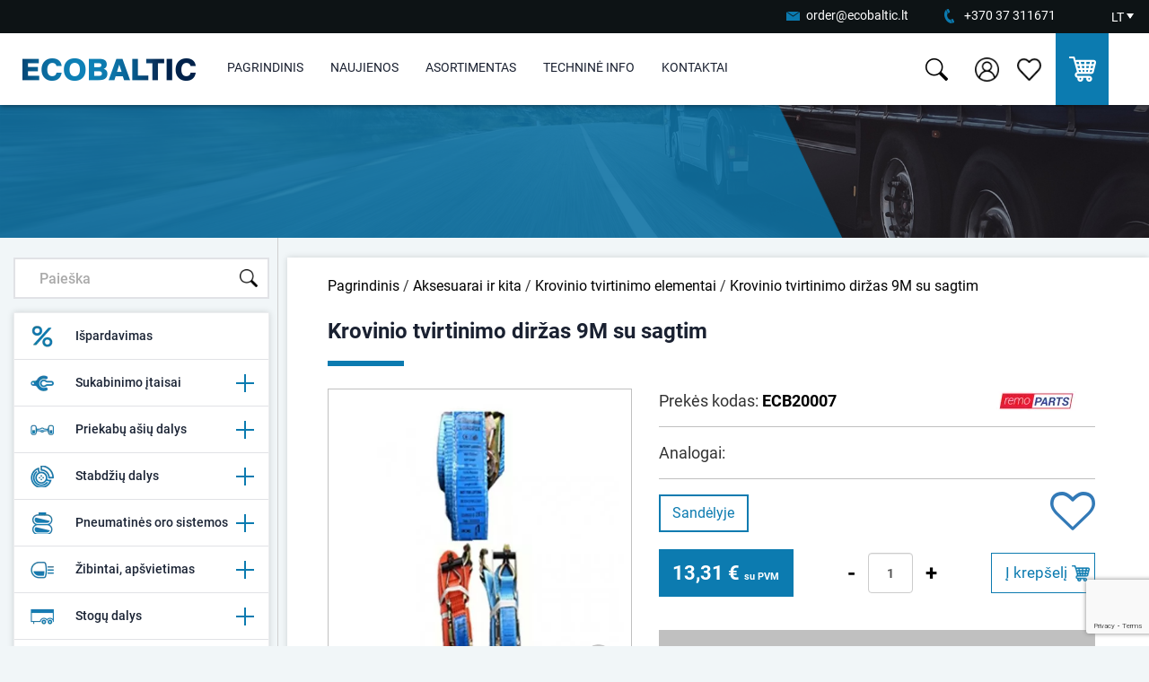

--- FILE ---
content_type: text/html; charset=utf-8
request_url: https://www.ecobaltic.lt/lt/krovinio-tvirtinimo-dirzas-9m-su-sagtim
body_size: 19515
content:

<!DOCTYPE html>
<!--[if IE]><![endif]-->
<!--[if IE 8 ]><html dir="ltr" lang="lt" class="ie8"><![endif]-->
<!--[if IE 9 ]><html dir="ltr" lang="lt" class="ie9"><![endif]-->
<!--[if (gt IE 9)|!(IE)]><!-->
<html dir="ltr" lang="lt">
<!--<![endif]-->
<head>
<meta charset="UTF-8">
<meta name="viewport" content="width=device-width, initial-scale=1">
<title>Krovinio tvirtinimo diržas  9M su sagtim</title>
<base href="https://www.ecobaltic.lt/">
<meta name="description" content="Trumpa sagtis">
<meta http-equiv="X-UA-Compatible" content="IE=edge">
<link href="https://www.ecobaltic.lt/image/catalog/flogo.png" rel="icon">
<link href="https://www.ecobaltic.lt/lt/aksesuarai-ir-kita/krovinio-tvirtinimo-elementai/krovinio-tvirtinimo-dirzas-9m-su-sagtim" rel="canonical">
<script src="catalog/view/javascript/jquery/jquery-2.1.1.min.js"></script>
<link href="catalog/view/javascript/jquery/magnific/magnific-popup.css" type="text/css" rel="stylesheet" media="screen" >
<link href="catalog/view/javascript/jquery/datetimepicker/bootstrap-datetimepicker.min.css" type="text/css" rel="stylesheet" media="screen" >
<link href="catalog/view/theme/default/stylesheet/styles.css?v=1.1.2" rel="stylesheet">
<script src="catalog/view/javascript/main.js?v=1.0.0" defer></script>
<script src="catalog/view/javascript/common.js?v=1.0.7?" defer></script>
<link rel="stylesheet" href="catalog/view/javascript/photoswipe/dist/photoswipe.css">

<!--<script src="catalog/view/javascript/jquery.fancybox.pack.js" async defer></script>-->
<script src="catalog/view/javascript/jquery/owl-carousel/owl.carousel.min.js" defer></script>
<script src="catalog/view/javascript/jquery/magnific/jquery.magnific-popup.min.js"></script>
<script src="catalog/view/javascript/jquery/datetimepicker/moment.js"></script>
<script src="catalog/view/javascript/jquery/datetimepicker/bootstrap-datetimepicker.min.js"></script>
<script src="catalog/view/javascript/isenselabs_gdpr/utils.js"></script>
<script src="https://www.google.com/recaptcha/api.js?render=6LedkMcUAAAAAGF5QPf9u1RWnmVt3MxXLBZZVtX1" defer></script>

<!-- Google tag (gtag.js) -->
<script async src="https://www.googletagmanager.com/gtag/js?id=G-X65TG5KHW8"></script>
<script>
  window.dataLayer = window.dataLayer || [];
  function gtag(){dataLayer.push(arguments);}
  gtag('js', new Date());
  gtag('config', 'G-X65TG5KHW8');
</script>


</head>
<body class="product-product-513">
<span class='hidden' id='text-close'>Uždaryti</span>
    <div class="top-contacts-bg">
        <div class="row">
            <div class="col-sm-12 text-right nopad top-contacts">
                <ul>
                    <li>
                        <a title="" class="email" href="mailto:order@ecobaltic.lt">order@ecobaltic.lt</a>
                    </li>
                    <li>
                        <a title="" class="phone" href="tel:+37037311671">+370 37 311671</a>
                    </li>
                    <li>
                        <form action="https://www.ecobaltic.lt/index.php?route=common/language/language" method="post" enctype="multipart/form-data" class="top_language">
    <div class="" style='border: 0px solid black;'>
      <div class="col-xs-12 nopad text-center lang">
                                    <a title="" class="current-language" href="https://www.ecobaltic.lt/lt/krovinio-tvirtinimo-dirzas-9m-su-sagtim">LT                    <span></span>
                </a>
                                                                      <ul>
                            <li>
                    <a href="https://www.ecobaltic.lt/lt/krovinio-tvirtinimo-dirzas-9m-su-sagtim">
                        LT                    </a>
                </li>
                            <li>
                    <a href="https://www.ecobaltic.lt/ru/remenx-stqzhnoj-9m">
                        RU                    </a>
                </li>
                            <li>
                    <a href="https://www.ecobaltic.lt/en/loading-belt-9m">
                        EN                    </a>
                </li>
                      </ul>
      </div>
        <input type="hidden" name="code" value="">
        <input type="hidden" name="redirect" value="https://www.ecobaltic.lt/lt/krovinio-tvirtinimo-dirzas-9m-su-sagtim?redirect_lang_id=2">
    </div>
    </form>
<!--asdasd-->
<!--AAAAAAAAAAAA-->                    </li>
                </ul>
            </div>
        </div>
    </div>
        <div class="header-bg">
            <div class="header-new">
                <div class="trigger nopad text-right">
                    <div class="hamburger hamburger--collapse">
                        <div class="hamburger-box">
                            <div class="hamburger-inner"></div>
                        </div>
                    </div>
                </div>
                <div class="header-logo"> <!--col-xs-4 col-sm-5 col-md-2 nopadleft logo-->
                                            <a href="https://www.ecobaltic.lt/"><img src="https://www.ecobaltic.lt/image/catalog/logo.png" alt="Sunkvežimių ir priekabų dalys" title="Sunkvežimių ir priekabų dalys"></a>
                                    </div>
                
                <div class="mob-nav">
                    <ul>
                            <li class="">
                            <a title="Pagrindinis" href="https://www.ecobaltic.lt/">
                                Pagrindinis                            </a>
                        </li>
                                                        <li>
                                    <a title="Naujienos" href="https://www.ecobaltic.lt/lt/naujienos">
                                        Naujienos                                    </a>
                                </li>
                                                                    <li>
                                        <a title="Asortimentas" href="#" onclick="return false">
                                            Asortimentas                                        </a>

                                            
                                                        <ul>
                                                            <li>
                                                                                                                                                                                                <li>
                                                                        <a class="blah" href="https://www.ecobaltic.lt/lt/ispardavimas">
                                                                            <img class="category-image-icon" alt="Išpardavimas" src="https://www.ecobaltic.lt/image/cache_webp/catalog/tit-nauj-12-30x30.webp"/>  
                                                                            Išpardavimas                                                                        </a>
                                                                    </li>
                                                                                                                                                                                                                                                                <li>
                                                                        <a class="blah" href="https://www.ecobaltic.lt/lt/sukabinimo-itaisai"  onclick="return false;">
                                                                                                                                                    <img class="category-image-icon" alt="Sukabinimo įtaisai" src="https://www.ecobaltic.lt/image/cache_webp/catalog/meniu_katalogu_pav/Sukabinimas%20(1)-30x30.webp"/>    
                                                                            Sukabinimo įtaisai                                                                        </a>
                                                                                                                                            <ul>
                                                                                                                                                            <li>
                                                                                    <a href="https://www.ecobaltic.lt/lt/sukabinimo-itaisai/ringfeder"  >
                                                                                        Ringfeder                                                                                    </a>
                                                                                </li>
                                                                                                                                                            <li>
                                                                                    <a href="https://www.ecobaltic.lt/lt/sukabinimo-itaisai/vbg"  >
                                                                                        VBG                                                                                    </a>
                                                                                </li>
                                                                                                                                                            <li>
                                                                                    <a href="https://www.ecobaltic.lt/lt/sukabinimo-itaisai/saf-v-orlandi"  >
                                                                                        SAF - V. Orlandi                                                                                    </a>
                                                                                </li>
                                                                                                                                                            <li>
                                                                                    <a href="https://www.ecobaltic.lt/lt/sukabinimo-itaisai/kilpos-kiti-sukabintuvai"  >
                                                                                        Kilpos, kiti sukabintuvai                                                                                    </a>
                                                                                </li>
                                                                                                                                                            <li>
                                                                                    <a href="https://www.ecobaltic.lt/lt/sukabinimo-itaisai/grazulai"  >
                                                                                        Grąžulai                                                                                    </a>
                                                                                </li>
                                                                                                                                                    </ul>
                                                                                                                                        <!---->
                                                                    </li>
                                                                                                                                                                                                                                                                <li>
                                                                        <a class="blah" href="https://www.ecobaltic.lt/lt/priekabu-asiu-dalys"  onclick="return false;">
                                                                                                                                                    <img class="category-image-icon" alt="Priekabų ašių dalys" src="https://www.ecobaltic.lt/image/cache_webp/catalog/meniu_katalogu_pav/Asys2-30x30.webp"/>    
                                                                            Priekabų ašių dalys                                                                        </a>
                                                                                                                                            <ul>
                                                                                                                                                            <li>
                                                                                    <a href="https://www.ecobaltic.lt/lt/priekabu-asiu-dalys/bpw"  >
                                                                                        BPW                                                                                    </a>
                                                                                </li>
                                                                                                                                                            <li>
                                                                                    <a href="https://www.ecobaltic.lt/lt/priekabu-asiu-dalys/saf"  >
                                                                                        SAF                                                                                    </a>
                                                                                </li>
                                                                                                                                                            <li>
                                                                                    <a href="https://www.ecobaltic.lt/lt/priekabu-asiu-dalys/pakabos-dalys"  >
                                                                                        Pakabos dalys                                                                                    </a>
                                                                                </li>
                                                                                                                                                            <li>
                                                                                    <a href="https://www.ecobaltic.lt/lt/priekabu-asiu-dalys/oro-pagalves"  >
                                                                                        Oro pagalvės                                                                                    </a>
                                                                                </li>
                                                                                                                                                    </ul>
                                                                                                                                        <!--                                                                        </li>
                                                                                                                                                    <li> 
                                                                                                                                            -->
                                                                    </li>
                                                                                                                                                                                                                                                                <li>
                                                                        <a class="blah" href="https://www.ecobaltic.lt/lt/stabdziu-dalys"  onclick="return false;">
                                                                                                                                                    <img class="category-image-icon" alt="Stabdžių dalys" src="https://www.ecobaltic.lt/image/cache_webp/catalog/meniu_katalogu_pav/Stabdziai11-30x30.webp"/>    
                                                                            Stabdžių dalys                                                                        </a>
                                                                                                                                            <ul>
                                                                                                                                                            <li>
                                                                                    <a href="https://www.ecobaltic.lt/lt/stabdziu-dalys/stabdziu-diskai"  >
                                                                                        Stabdžių diskai                                                                                    </a>
                                                                                </li>
                                                                                                                                                            <li>
                                                                                    <a href="https://www.ecobaltic.lt/lt/stabdziu-dalys/stabdziu-trinkeles"  >
                                                                                        Stabdžių trinkelės                                                                                    </a>
                                                                                </li>
                                                                                                                                                            <li>
                                                                                    <a href="https://www.ecobaltic.lt/lt/stabdziu-dalys/bugniniams-stabdziams"  >
                                                                                        Būgniniams  stabdžiams                                                                                    </a>
                                                                                </li>
                                                                                                                                                            <li>
                                                                                    <a href="https://www.ecobaltic.lt/lt/stabdziu-dalys/suportai-ir-rmk"  >
                                                                                        Suportai ir RMK                                                                                    </a>
                                                                                </li>
                                                                                                                                                            <li>
                                                                                    <a href="https://www.ecobaltic.lt/lt/stabdziu-dalys/hidrauliniu-stabdziu-dalys"  >
                                                                                        Hidraulinių stabdžių dalys                                                                                    </a>
                                                                                </li>
                                                                                                                                                            <li>
                                                                                    <a href="https://www.ecobaltic.lt/lt/stabdziu-dalys/kitos-stabdziu-dalys"  >
                                                                                        Kitos stabdžių dalys                                                                                    </a>
                                                                                </li>
                                                                                                                                                    </ul>
                                                                                                                                        <!---->
                                                                    </li>
                                                                                                                                                                                                                                                                <li>
                                                                        <a class="blah" href="https://www.ecobaltic.lt/lt/pneumatines-oro-sistemos"  onclick="return false;">
                                                                                                                                                    <img class="category-image-icon" alt="Pneumatinės oro sistemos" src="https://www.ecobaltic.lt/image/cache_webp/catalog/meniu_katalogu_pav/pneumatines11-30x30.webp"/>    
                                                                            Pneumatinės oro sistemos                                                                        </a>
                                                                                                                                            <ul>
                                                                                                                                                            <li>
                                                                                    <a href="https://www.ecobaltic.lt/lt/pneumatines-oro-sistemos/stabdziu-voztuvai-moduliatoriai"  >
                                                                                        Stabdžių vožtuvai / moduliatoriai                                                                                    </a>
                                                                                </li>
                                                                                                                                                            <li>
                                                                                    <a href="https://www.ecobaltic.lt/lt/pneumatines-oro-sistemos/energoakumuliatoriai-kameros"  >
                                                                                        Energoakumuliatoriai / kameros                                                                                    </a>
                                                                                </li>
                                                                                                                                                            <li>
                                                                                    <a href="https://www.ecobaltic.lt/lt/pneumatines-oro-sistemos/pneumatines-jungtys"  >
                                                                                        Pneumatinės jungtys                                                                                    </a>
                                                                                </li>
                                                                                                                                                            <li>
                                                                                    <a href="https://www.ecobaltic.lt/lt/pneumatines-oro-sistemos/vamzdeliai"  >
                                                                                        Vamzdeliai                                                                                    </a>
                                                                                </li>
                                                                                                                                                            <li>
                                                                                    <a href="https://www.ecobaltic.lt/lt/pneumatines-oro-sistemos/oro-rezervuarai"  >
                                                                                        Oro rezervuarai                                                                                    </a>
                                                                                </li>
                                                                                                                                                            <li>
                                                                                    <a href="https://www.ecobaltic.lt/lt/pneumatines-oro-sistemos/kabeliai-ir-kita-oro-sistemoms"  >
                                                                                        Kabeliai ir kita oro sistemoms                                                                                     </a>
                                                                                </li>
                                                                                                                                                    </ul>
                                                                                                                                        <!---->
                                                                    </li>
                                                                                                                                                                                                                                                                <li>
                                                                        <a class="blah" href="https://www.ecobaltic.lt/lt/zibintai-apsvietimas"  onclick="return false;">
                                                                                                                                                    <img class="category-image-icon" alt="Žibintai, apšvietimas" src="https://www.ecobaltic.lt/image/cache_webp/catalog/meniu_katalogu_pav/Zibintai1-30x30.webp"/>    
                                                                            Žibintai, apšvietimas                                                                        </a>
                                                                                                                                            <ul>
                                                                                                                                                            <li>
                                                                                    <a href="https://www.ecobaltic.lt/lt/zibintai-apsvietimas/galiniai-zibintai"  >
                                                                                        Galiniai žibintai                                                                                    </a>
                                                                                </li>
                                                                                                                                                            <li>
                                                                                    <a href="https://www.ecobaltic.lt/lt/zibintai-apsvietimas/gabaritiniai-zibintai"  >
                                                                                        Gabaritiniai žibintai                                                                                    </a>
                                                                                </li>
                                                                                                                                                            <li>
                                                                                    <a href="https://www.ecobaltic.lt/lt/zibintai-apsvietimas/numerio-apsvietimo-zibintai"  >
                                                                                        Numerio apšvietimo žibintai                                                                                    </a>
                                                                                </li>
                                                                                                                                                            <li>
                                                                                    <a href="https://www.ecobaltic.lt/lt/zibintai-apsvietimas/led-darbo-zibintai"  >
                                                                                        LED darbo žibintai                                                                                    </a>
                                                                                </li>
                                                                                                                                                            <li>
                                                                                    <a href="https://www.ecobaltic.lt/lt/zibintai-apsvietimas/kiti-zibintai"  >
                                                                                        Kiti žibintai                                                                                    </a>
                                                                                </li>
                                                                                                                                                            <li>
                                                                                    <a href="https://www.ecobaltic.lt/lt/zibintai-apsvietimas/instaliaciniai-elementai"  >
                                                                                        Instaliaciniai elementai                                                                                    </a>
                                                                                </li>
                                                                                                                                                    </ul>
                                                                                                                                        <!--                                                                        </li>
                                                                                                                                                    <li> 
                                                                                                                                            -->
                                                                    </li>
                                                                                                                                                                                                                                                                <li>
                                                                        <a class="blah" href="https://www.ecobaltic.lt/lt/stogu-dalys"  onclick="return false;">
                                                                                                                                                    <img class="category-image-icon" alt="Stogų dalys" src="https://www.ecobaltic.lt/image/cache_webp/catalog/meniu_katalogu_pav/Stogas11-30x30.webp"/>    
                                                                            Stogų dalys                                                                        </a>
                                                                                                                                            <ul>
                                                                                                                                                            <li>
                                                                                    <a href="https://www.ecobaltic.lt/lt/stogu-dalys/edscha"  >
                                                                                        Edscha                                                                                    </a>
                                                                                </li>
                                                                                                                                                            <li>
                                                                                    <a href="https://www.ecobaltic.lt/lt/stogu-dalys/kitos-stogu-dalys"  >
                                                                                        Kitos stogų dalys                                                                                    </a>
                                                                                </li>
                                                                                                                                                    </ul>
                                                                                                                                        <!---->
                                                                    </li>
                                                                                                                                                                                                                                                                <li>
                                                                        <a class="blah" href="https://www.ecobaltic.lt/lt/kebulo-dalys"  onclick="return false;">
                                                                                                                                                    <img class="category-image-icon" alt="Kėbulo dalys" src="https://www.ecobaltic.lt/image/cache_webp/catalog/meniu_katalogu_pav/Kebulas11-30x30.webp"/>    
                                                                            Kėbulo dalys                                                                        </a>
                                                                                                                                            <ul>
                                                                                                                                                            <li>
                                                                                    <a href="https://www.ecobaltic.lt/lt/kebulo-dalys/sparnai"  >
                                                                                        Sparnai                                                                                    </a>
                                                                                </li>
                                                                                                                                                            <li>
                                                                                    <a href="https://www.ecobaltic.lt/lt/kebulo-dalys/sonines-apsaugos-aliumines-lentos"  >
                                                                                        Šoninės apsaugos / aliuminės lentos                                                                                    </a>
                                                                                </li>
                                                                                                                                                            <li>
                                                                                    <a href="https://www.ecobaltic.lt/lt/kebulo-dalys/bamperiai"  >
                                                                                        Bamperiai                                                                                    </a>
                                                                                </li>
                                                                                                                                                            <li>
                                                                                    <a href="https://www.ecobaltic.lt/lt/kebulo-dalys/uzraktai-rankenos"  >
                                                                                        Užraktai, rankenos                                                                                    </a>
                                                                                </li>
                                                                                                                                                            <li>
                                                                                    <a href="https://www.ecobaltic.lt/lt/kebulo-dalys/atsarginiu-ratu-laikikliai"  >
                                                                                        Atsarginių ratų laikikliai                                                                                    </a>
                                                                                </li>
                                                                                                                                                            <li>
                                                                                    <a href="https://www.ecobaltic.lt/lt/kebulo-dalys/atramines-kojos-posukio-ziedai"  >
                                                                                        Atraminės kojos, posūkio žiedai                                                                                     </a>
                                                                                </li>
                                                                                                                                                            <li>
                                                                                    <a href="https://www.ecobaltic.lt/lt/kebulo-dalys/kitos-kebulo-dalys"  >
                                                                                        Kitos kėbulo dalys                                                                                    </a>
                                                                                </li>
                                                                                                                                                    </ul>
                                                                                                                                        <!---->
                                                                    </li>
                                                                                                                                                                                                                                                                <li>
                                                                        <a class="blah" href="https://www.ecobaltic.lt/lt/aliuminio-profiliai"  onclick="return false;">
                                                                                                                                                    <img class="category-image-icon" alt="Aliuminio profiliai" src="https://www.ecobaltic.lt/image/cache_webp/catalog/icons/Kebulas-30x30.webp"/>    
                                                                            Aliuminio profiliai                                                                        </a>
                                                                                                                                            <ul>
                                                                                                                                                            <li>
                                                                                    <a href="https://aluminium.taklergroup.com/products/trucks-trailers" target='_blank' >
                                                                                        Profiliai priekaboms - UŽSAKOMI                                                                                    </a>
                                                                                </li>
                                                                                                                                                            <li>
                                                                                    <a href="https://aluminium.taklergroup.com/products/building" target='_blank' >
                                                                                        Profiliai statyboms - UŽSAKOMI                                                                                    </a>
                                                                                </li>
                                                                                                                                                            <li>
                                                                                    <a href="https://aluminium.taklergroup.com/products/standard" target='_blank' >
                                                                                        Profiliai - UŽSAKOMI                                                                                    </a>
                                                                                </li>
                                                                                                                                                            <li>
                                                                                    <a href="https://www.ecobaltic.lt/lt/kebulo-dalys/sonines-apsaugos-aliumines-lentos"  >
                                                                                        Šoninės apsaugos / aliuminės lentos                                                                                    </a>
                                                                                </li>
                                                                                                                                                    </ul>
                                                                                                                                        <!--                                                                        </li>
                                                                                                                                                    <li> 
                                                                                                                                            -->
                                                                    </li>
                                                                                                                                                                                                                                                                <li>
                                                                        <a class="blah" href="https://www.ecobaltic.lt/lt/dezes"  onclick="return false;">
                                                                                                                                                    <img class="category-image-icon" alt="Dėžės" src="https://www.ecobaltic.lt/image/cache_webp/catalog/meniu_katalogu_pav/Dezes11-30x30.webp"/>    
                                                                            Dėžės                                                                        </a>
                                                                                                                                            <ul>
                                                                                                                                                            <li>
                                                                                    <a href="https://www.ecobaltic.lt/lt/dezes/metalines-irankiu-dezes"  >
                                                                                        Metalinės įrankių dėžės                                                                                    </a>
                                                                                </li>
                                                                                                                                                            <li>
                                                                                    <a href="https://www.ecobaltic.lt/lt/dezes/plastikines-irankiu-dezes"  >
                                                                                        Plastikinės įrankių dėžės                                                                                    </a>
                                                                                </li>
                                                                                                                                                            <li>
                                                                                    <a href="https://www.ecobaltic.lt/lt/dezes/gesintuvu-dezes"  >
                                                                                        Gesintuvų dėžės                                                                                    </a>
                                                                                </li>
                                                                                                                                                            <li>
                                                                                    <a href="https://www.ecobaltic.lt/lt/dezes/laikikliai-dezems"  >
                                                                                        Laikikliai dėžėms                                                                                    </a>
                                                                                </li>
                                                                                                                                                    </ul>
                                                                                                                                        <!---->
                                                                    </li>
                                                                                                                                                                                                                                                                <li>
                                                                        <a class="blah" href="https://www.ecobaltic.lt/lt/gesinimo-iranga"  onclick="return false;">
                                                                                                                                                    <img class="category-image-icon" alt="Gesinimo įranga" src="https://www.ecobaltic.lt/image/cache_webp/catalog/meniu_katalogu_pav/Gesintuvai11-30x30.webp"/>    
                                                                            Gesinimo įranga                                                                        </a>
                                                                                                                                            <ul>
                                                                                                                                                            <li>
                                                                                    <a href="https://www.ecobaltic.lt/lt/gesinimo-iranga/gesintuvai"  >
                                                                                        Gesintuvai                                                                                    </a>
                                                                                </li>
                                                                                                                                                            <li>
                                                                                    <a href="https://www.ecobaltic.lt/lt/dezes/gesintuvu-dezes"  >
                                                                                        Gesintuvų dėžės                                                                                    </a>
                                                                                </li>
                                                                                                                                                    </ul>
                                                                                                                                        <!---->
                                                                    </li>
                                                                                                                                                                                                                                                                <li>
                                                                        <a class="blah" href="https://www.ecobaltic.lt/lt/saugiam-vaziavimui"  onclick="return false;">
                                                                                                                                                    <img class="category-image-icon" alt="Saugiam važiavimui" src="https://www.ecobaltic.lt/image/cache_webp/catalog/meniu_katalogu_pav/saugiam11-30x30.webp"/>    
                                                                            Saugiam važiavimui                                                                        </a>
                                                                                                                                            <ul>
                                                                                                                                                            <li>
                                                                                    <a href="https://www.ecobaltic.lt/lt/saugiam-vaziavimui/verzliu-indikatoriai"  >
                                                                                        Veržlių indikatoriai                                                                                    </a>
                                                                                </li>
                                                                                                                                                            <li>
                                                                                    <a href="https://www.ecobaltic.lt/lt/saugiam-vaziavimui/padangu-sandarinimui"  >
                                                                                        Padangų sandarinimui                                                                                    </a>
                                                                                </li>
                                                                                                                                                            <li>
                                                                                    <a href="https://www.ecobaltic.lt/lt/saugiam-vaziavimui/ratu-grandines"  >
                                                                                        Ratų grandinės                                                                                    </a>
                                                                                </li>
                                                                                                                                                    </ul>
                                                                                                                                        <!--                                                                        </li>
                                                                                                                                                    <li> 
                                                                                                                                            -->
                                                                    </li>
                                                                                                                                                                                                                                                                <li>
                                                                        <a class="blah" href="https://www.ecobaltic.lt/lt/aksesuarai-ir-kita"  onclick="return false;">
                                                                                                                                                    <img class="category-image-icon" alt="Aksesuarai ir kita" src="https://www.ecobaltic.lt/image/cache_webp/catalog/meniu_katalogu_pav/Aksesuarai11-30x30.webp"/>    
                                                                            Aksesuarai ir kita                                                                        </a>
                                                                                                                                            <ul>
                                                                                                                                                            <li>
                                                                                    <a href="https://www.ecobaltic.lt/lt/aksesuarai-ir-kita/ratu-atramos"  >
                                                                                        Ratų atramos                                                                                    </a>
                                                                                </li>
                                                                                                                                                            <li>
                                                                                    <a href="https://www.ecobaltic.lt/lt/aksesuarai-ir-kita/krovinio-tvirtinimo-elementai"  >
                                                                                        Krovinio tvirtinimo elementai                                                                                    </a>
                                                                                </li>
                                                                                                                                                            <li>
                                                                                    <a href="https://www.ecobaltic.lt/lt/aksesuarai-ir-kita/vandens-bakeliai"  >
                                                                                        Vandens bakeliai                                                                                    </a>
                                                                                </li>
                                                                                                                                                            <li>
                                                                                    <a href="https://www.ecobaltic.lt/lt/aksesuarai-ir-kita/automobiliniai-saldytuvai-ir-kt"  >
                                                                                        Automobiliniai šaldytuvai ir kt.                                                                                    </a>
                                                                                </li>
                                                                                                                                                            <li>
                                                                                    <a href="https://www.ecobaltic.lt/lt/aksesuarai-ir-kita/adr-komplektai"  >
                                                                                        ADR komplektai                                                                                    </a>
                                                                                </li>
                                                                                                                                                            <li>
                                                                                    <a href="https://www.ecobaltic.lt/lt/aksesuarai-ir-kita/savarzos-ir-dirzeliai"  >
                                                                                        Sąvaržos ir dirželiai                                                                                    </a>
                                                                                </li>
                                                                                                                                                            <li>
                                                                                    <a href="https://www.ecobaltic.lt/lt/aksesuarai-ir-kita/kita"  >
                                                                                        Kita                                                                                    </a>
                                                                                </li>
                                                                                                                                                            <li>
                                                                                    <a href="https://www.ecobaltic.lt/lt/aksesuarai-ir-kita/kariniai-produktai"  >
                                                                                        Kariniai produktai                                                                                    </a>
                                                                                </li>
                                                                                                                                                    </ul>
                                                                                                                                        <!---->
                                                                    </li>
                                                                                                                                                                                                                                                                <li>
                                                                        <a class="blah" href="https://www.ecobaltic.lt/lt/sildymo-vesinimo-sistemos"  onclick="return false;">
                                                                                                                                                    <img class="category-image-icon" alt="Šildymo / vėsinimo sistemos" src="https://www.ecobaltic.lt/image/cache_webp/catalog/meniu_katalogu_pav/Sildymas11-30x30.webp"/>    
                                                                            Šildymo / vėsinimo sistemos                                                                        </a>
                                                                                                                                            <ul>
                                                                                                                                                            <li>
                                                                                    <a href="https://www.ecobaltic.lt/lt/sildymo-vesinimo-sistemos/webasto"  >
                                                                                        Webasto                                                                                    </a>
                                                                                </li>
                                                                                                                                                            <li>
                                                                                    <a href="https://www.ecobaltic.lt/lt/sildymo-vesinimo-sistemos/eberspacher"  >
                                                                                        Eberspacher                                                                                    </a>
                                                                                </li>
                                                                                                                                                            <li>
                                                                                    <a href="https://www.ecobaltic.lt/lt/sildymo-vesinimo-sistemos/vesintuvai-kondicionieriai"  >
                                                                                        Vėsintuvai / kondicionieriai                                                                                    </a>
                                                                                </li>
                                                                                                                                                            <li>
                                                                                    <a href="https://www.ecobaltic.lt/lt/aksesuarai-ir-kita/automobiliniai-saldytuvai-ir-kt"  >
                                                                                        Automobiliniai šaldytuvai ir kt.                                                                                    </a>
                                                                                </li>
                                                                                                                                                    </ul>
                                                                                                                                        <!---->
                                                                    </li>
                                                                                                                                                                                                                                                                <li>
                                                                        <a class="blah" href="https://www.ecobaltic.lt/lt/komercinio-transporto-dalys"  onclick="return false;">
                                                                                                                                                    <img class="category-image-icon" alt="Komercinio transporto dalys" src="https://www.ecobaltic.lt/image/cache_webp/catalog/Kategoriju_pav/Truck_icon-100x100-pnd-30x30.webp"/>    
                                                                            Komercinio transporto dalys                                                                        </a>
                                                                                                                                            <ul>
                                                                                                                                                            <li>
                                                                                    <a href="https://www.ecobaltic.lt/lt/komercinio-transporto-dalys/daf-dalys"  >
                                                                                        DAF dalys                                                                                    </a>
                                                                                </li>
                                                                                                                                                            <li>
                                                                                    <a href="https://www.ecobaltic.lt/lt/komercinio-transporto-dalys/kitos-sunkvezimiu-dalys"  >
                                                                                        Kitos sunkvežimių dalys                                                                                    </a>
                                                                                </li>
                                                                                                                                                            <li>
                                                                                    <a href="https://www.ecobaltic.lt/lt/komercinio-transporto-dalys/mikroautobusu-dalys"  >
                                                                                        Mikroautobusų dalys                                                                                    </a>
                                                                                </li>
                                                                                                                                                    </ul>
                                                                                                                                        <!--                                                                        </li>
                                                                                                                                                    <li> 
                                                                                                                                            -->
                                                                    </li>
                                                                                                                                                                                                                                                                <li>
                                                                        <a class="blah" href="https://www.ecobaltic.lt/lt/zemes-ukiui"  onclick="return false;">
                                                                                                                                                    <img class="category-image-icon" alt="Žemės ūkiui" src="https://www.ecobaltic.lt/image/cache_webp/catalog/meniu_katalogu_pav/emes11-30x30.webp"/>    
                                                                            Žemės ūkiui                                                                        </a>
                                                                                                                                            <ul>
                                                                                                                                                            <li>
                                                                                    <a href="https://www.ecobaltic.lt/lt/zemes-ukiui/stabdziu-sistemos-ir-kita"  >
                                                                                        Stabdžių sistemos ir kita                                                                                    </a>
                                                                                </li>
                                                                                                                                                            <li>
                                                                                    <a href="https://www.ecobaltic.lt/lt/zemes-ukiui/atsargines-stabdziu-dalys"  >
                                                                                        Atsarginės stabdžių dalys                                                                                    </a>
                                                                                </li>
                                                                                                                                                            <li>
                                                                                    <a href="https://www.ecobaltic.lt/lt/zemes-ukiui/apsvietimo-sistemos"  >
                                                                                        Apšvietimo sistemos                                                                                    </a>
                                                                                </li>
                                                                                                                                                            <li>
                                                                                    <a href="https://www.ecobaltic.lt/lt/zemes-ukiui/sukabinimo-itaisai-traktoriams"  >
                                                                                        Sukabinimo įtaisai traktoriams                                                                                    </a>
                                                                                </li>
                                                                                                                                                            <li>
                                                                                    <a href="https://www.ecobaltic.lt/lt/zibintai-apsvietimas/led-darbo-zibintai"  >
                                                                                        LED darbo žibintai                                                                                    </a>
                                                                                </li>
                                                                                                                                                    </ul>
                                                                                                                                        <!---->
                                                                    </li>
                                                                                                                                                                                                                                                                <li>
                                                                        <a class="blah" href="https://www.ecobaltic.lt/lt/akumuliatoriai"  onclick="return false;">
                                                                                                                                                    <img class="category-image-icon" alt="Akumuliatoriai" src="https://www.ecobaltic.lt/image/cache_webp/catalog/meniu_katalogu_pav/Akumai11-30x30.webp"/>    
                                                                            Akumuliatoriai                                                                        </a>
                                                                                                                                            <ul>
                                                                                                                                                            <li>
                                                                                    <a href="https://www.ecobaltic.lt/lt/akumuliatoriai/sunkvezimiu-akumuliatoriai"  >
                                                                                        Sunkvežimių akumuliatoriai                                                                                    </a>
                                                                                </li>
                                                                                                                                                    </ul>
                                                                                                                                        <!---->
                                                                    </li>
                                                                                                                            
                                                        </ul>
                                            
                                    </li>
                                                                                        <li>
                                    <a title="Techninė info" href="https://www.ecobaltic.lt/lt/technine-info">
                                        Techninė info                                    </a>
                                </li>
                                                                                <li>
                            <a title="Kontaktai" href="https://www.ecobaltic.lt/lt/kontaktai">
                                Kontaktai                            </a>
                        </li> 



                    </ul>
                                        <div class="mobile-favorite-products">
                        <a href="https://www.ecobaltic.lt/index.php?route=product/product/favorites"><i class="fa fa-heart" style="margin-right: 5px;"></i>Mėgstamiausios prekės</a>
                    </div>
                </div>
                
                <div class="nav nopadright">
                    <ul>
                        <li class="">
                            <a title="Pagrindinis" href="https://www.ecobaltic.lt/">
                                Pagrindinis                            </a>
                        </li>
                                                        <li>
                                    <a title="Naujienos" href="https://www.ecobaltic.lt/lt/naujienos">
                                        Naujienos                                    </a>
                                </li>
                                                                    <li>
                                        <a title="Asortimentas" href="#" onclick="return false">
                                            Asortimentas                                        </a>
                                        <ul>

                                            
                                                <div class="row row-md">
                                                    <div class="col-xs-12 nopad sub-meniu">
                                                        <ul>
                                                            <li>

                                                                                                                            

                                                                        <a href="https://www.ecobaltic.lt/lt/ispardavimas"  >
                                                                                                                                                    <img class="category-image-icon" alt="Išpardavimas" src="https://www.ecobaltic.lt/image/cache_webp/catalog/tit-nauj-12-30x30.webp"/> 
                                                                            Išpardavimas                                                                        </a>

                                                                                                                                                                                            

                                                                        <a href="https://www.ecobaltic.lt/lt/sukabinimo-itaisai"  class="">
                                                                                                                                                    <img class="category-image-icon" alt="Sukabinimo įtaisai" src="https://www.ecobaltic.lt/image/cache_webp/catalog/meniu_katalogu_pav/Sukabinimas%20(1)-30x30.webp"/>    
                                                                            Sukabinimo įtaisai                                                                        </a>
                                                                                                                                            <ul>
                                                                                                                                                            <li>
                                                                                    <a href="https://www.ecobaltic.lt/lt/sukabinimo-itaisai/ringfeder"  >
                                                                                        Ringfeder                                                                                    </a>
                                                                                </li>
                                                                                                                                                            <li>
                                                                                    <a href="https://www.ecobaltic.lt/lt/sukabinimo-itaisai/vbg"  >
                                                                                        VBG                                                                                    </a>
                                                                                </li>
                                                                                                                                                            <li>
                                                                                    <a href="https://www.ecobaltic.lt/lt/sukabinimo-itaisai/saf-v-orlandi"  >
                                                                                        SAF - V. Orlandi                                                                                    </a>
                                                                                </li>
                                                                                                                                                            <li>
                                                                                    <a href="https://www.ecobaltic.lt/lt/sukabinimo-itaisai/kilpos-kiti-sukabintuvai"  >
                                                                                        Kilpos, kiti sukabintuvai                                                                                    </a>
                                                                                </li>
                                                                                                                                                            <li>
                                                                                    <a href="https://www.ecobaltic.lt/lt/sukabinimo-itaisai/grazulai"  >
                                                                                        Grąžulai                                                                                    </a>
                                                                                </li>
                                                                                                                                                    </ul>
                                                                                                                                                                                                                                                                                                                                    

                                                                        <a href="https://www.ecobaltic.lt/lt/priekabu-asiu-dalys"  class="">
                                                                                                                                                    <img class="category-image-icon" alt="Priekabų ašių dalys" src="https://www.ecobaltic.lt/image/cache_webp/catalog/meniu_katalogu_pav/Asys2-30x30.webp"/>    
                                                                            Priekabų ašių dalys                                                                        </a>
                                                                                                                                            <ul>
                                                                                                                                                            <li>
                                                                                    <a href="https://www.ecobaltic.lt/lt/priekabu-asiu-dalys/bpw"  >
                                                                                        BPW                                                                                    </a>
                                                                                </li>
                                                                                                                                                            <li>
                                                                                    <a href="https://www.ecobaltic.lt/lt/priekabu-asiu-dalys/saf"  >
                                                                                        SAF                                                                                    </a>
                                                                                </li>
                                                                                                                                                            <li>
                                                                                    <a href="https://www.ecobaltic.lt/lt/priekabu-asiu-dalys/pakabos-dalys"  >
                                                                                        Pakabos dalys                                                                                    </a>
                                                                                </li>
                                                                                                                                                            <li>
                                                                                    <a href="https://www.ecobaltic.lt/lt/priekabu-asiu-dalys/oro-pagalves"  >
                                                                                        Oro pagalvės                                                                                    </a>
                                                                                </li>
                                                                                                                                                    </ul>
                                                                                                                                                                                                                                                                                                                                    

                                                                        <a href="https://www.ecobaltic.lt/lt/stabdziu-dalys"  class="">
                                                                                                                                                    <img class="category-image-icon" alt="Stabdžių dalys" src="https://www.ecobaltic.lt/image/cache_webp/catalog/meniu_katalogu_pav/Stabdziai11-30x30.webp"/>    
                                                                            Stabdžių dalys                                                                        </a>
                                                                                                                                            <ul>
                                                                                                                                                            <li>
                                                                                    <a href="https://www.ecobaltic.lt/lt/stabdziu-dalys/stabdziu-diskai"  >
                                                                                        Stabdžių diskai                                                                                    </a>
                                                                                </li>
                                                                                                                                                            <li>
                                                                                    <a href="https://www.ecobaltic.lt/lt/stabdziu-dalys/stabdziu-trinkeles"  >
                                                                                        Stabdžių trinkelės                                                                                    </a>
                                                                                </li>
                                                                                                                                                            <li>
                                                                                    <a href="https://www.ecobaltic.lt/lt/stabdziu-dalys/bugniniams-stabdziams"  >
                                                                                        Būgniniams  stabdžiams                                                                                    </a>
                                                                                </li>
                                                                                                                                                            <li>
                                                                                    <a href="https://www.ecobaltic.lt/lt/stabdziu-dalys/suportai-ir-rmk"  >
                                                                                        Suportai ir RMK                                                                                    </a>
                                                                                </li>
                                                                                                                                                            <li>
                                                                                    <a href="https://www.ecobaltic.lt/lt/stabdziu-dalys/hidrauliniu-stabdziu-dalys"  >
                                                                                        Hidraulinių stabdžių dalys                                                                                    </a>
                                                                                </li>
                                                                                                                                                            <li>
                                                                                    <a href="https://www.ecobaltic.lt/lt/stabdziu-dalys/kitos-stabdziu-dalys"  >
                                                                                        Kitos stabdžių dalys                                                                                    </a>
                                                                                </li>
                                                                                                                                                    </ul>
                                                                                                                                                                                                                </li>
                                                                                                                                                <li  > 
                                                                                                                                                                                                                                                                                                                                        

                                                                        <a href="https://www.ecobaltic.lt/lt/pneumatines-oro-sistemos"  class="">
                                                                                                                                                    <img class="category-image-icon" alt="Pneumatinės oro sistemos" src="https://www.ecobaltic.lt/image/cache_webp/catalog/meniu_katalogu_pav/pneumatines11-30x30.webp"/>    
                                                                            Pneumatinės oro sistemos                                                                        </a>
                                                                                                                                            <ul>
                                                                                                                                                            <li>
                                                                                    <a href="https://www.ecobaltic.lt/lt/pneumatines-oro-sistemos/stabdziu-voztuvai-moduliatoriai"  >
                                                                                        Stabdžių vožtuvai / moduliatoriai                                                                                    </a>
                                                                                </li>
                                                                                                                                                            <li>
                                                                                    <a href="https://www.ecobaltic.lt/lt/pneumatines-oro-sistemos/energoakumuliatoriai-kameros"  >
                                                                                        Energoakumuliatoriai / kameros                                                                                    </a>
                                                                                </li>
                                                                                                                                                            <li>
                                                                                    <a href="https://www.ecobaltic.lt/lt/pneumatines-oro-sistemos/pneumatines-jungtys"  >
                                                                                        Pneumatinės jungtys                                                                                    </a>
                                                                                </li>
                                                                                                                                                            <li>
                                                                                    <a href="https://www.ecobaltic.lt/lt/pneumatines-oro-sistemos/vamzdeliai"  >
                                                                                        Vamzdeliai                                                                                    </a>
                                                                                </li>
                                                                                                                                                            <li>
                                                                                    <a href="https://www.ecobaltic.lt/lt/pneumatines-oro-sistemos/oro-rezervuarai"  >
                                                                                        Oro rezervuarai                                                                                    </a>
                                                                                </li>
                                                                                                                                                            <li>
                                                                                    <a href="https://www.ecobaltic.lt/lt/pneumatines-oro-sistemos/kabeliai-ir-kita-oro-sistemoms"  >
                                                                                        Kabeliai ir kita oro sistemoms                                                                                     </a>
                                                                                </li>
                                                                                                                                                    </ul>
                                                                                                                                                                                                                                                                                                                                    

                                                                        <a href="https://www.ecobaltic.lt/lt/zibintai-apsvietimas"  class="">
                                                                                                                                                    <img class="category-image-icon" alt="Žibintai, apšvietimas" src="https://www.ecobaltic.lt/image/cache_webp/catalog/meniu_katalogu_pav/Zibintai1-30x30.webp"/>    
                                                                            Žibintai, apšvietimas                                                                        </a>
                                                                                                                                            <ul>
                                                                                                                                                            <li>
                                                                                    <a href="https://www.ecobaltic.lt/lt/zibintai-apsvietimas/galiniai-zibintai"  >
                                                                                        Galiniai žibintai                                                                                    </a>
                                                                                </li>
                                                                                                                                                            <li>
                                                                                    <a href="https://www.ecobaltic.lt/lt/zibintai-apsvietimas/gabaritiniai-zibintai"  >
                                                                                        Gabaritiniai žibintai                                                                                    </a>
                                                                                </li>
                                                                                                                                                            <li>
                                                                                    <a href="https://www.ecobaltic.lt/lt/zibintai-apsvietimas/numerio-apsvietimo-zibintai"  >
                                                                                        Numerio apšvietimo žibintai                                                                                    </a>
                                                                                </li>
                                                                                                                                                            <li>
                                                                                    <a href="https://www.ecobaltic.lt/lt/zibintai-apsvietimas/led-darbo-zibintai"  >
                                                                                        LED darbo žibintai                                                                                    </a>
                                                                                </li>
                                                                                                                                                            <li>
                                                                                    <a href="https://www.ecobaltic.lt/lt/zibintai-apsvietimas/kiti-zibintai"  >
                                                                                        Kiti žibintai                                                                                    </a>
                                                                                </li>
                                                                                                                                                            <li>
                                                                                    <a href="https://www.ecobaltic.lt/lt/zibintai-apsvietimas/instaliaciniai-elementai"  >
                                                                                        Instaliaciniai elementai                                                                                    </a>
                                                                                </li>
                                                                                                                                                    </ul>
                                                                                                                                                                                                                                                                                                                                    

                                                                        <a href="https://www.ecobaltic.lt/lt/stogu-dalys"  class="">
                                                                                                                                                    <img class="category-image-icon" alt="Stogų dalys" src="https://www.ecobaltic.lt/image/cache_webp/catalog/meniu_katalogu_pav/Stogas11-30x30.webp"/>    
                                                                            Stogų dalys                                                                        </a>
                                                                                                                                            <ul>
                                                                                                                                                            <li>
                                                                                    <a href="https://www.ecobaltic.lt/lt/stogu-dalys/edscha"  >
                                                                                        Edscha                                                                                    </a>
                                                                                </li>
                                                                                                                                                            <li>
                                                                                    <a href="https://www.ecobaltic.lt/lt/stogu-dalys/kitos-stogu-dalys"  >
                                                                                        Kitos stogų dalys                                                                                    </a>
                                                                                </li>
                                                                                                                                                    </ul>
                                                                                                                                                                                                                </li>
                                                                                                                                                <li  > 
                                                                                                                                                                                                                                                                                                                                        

                                                                        <a href="https://www.ecobaltic.lt/lt/kebulo-dalys"  class="">
                                                                                                                                                    <img class="category-image-icon" alt="Kėbulo dalys" src="https://www.ecobaltic.lt/image/cache_webp/catalog/meniu_katalogu_pav/Kebulas11-30x30.webp"/>    
                                                                            Kėbulo dalys                                                                        </a>
                                                                                                                                            <ul>
                                                                                                                                                            <li>
                                                                                    <a href="https://www.ecobaltic.lt/lt/kebulo-dalys/sparnai"  >
                                                                                        Sparnai                                                                                    </a>
                                                                                </li>
                                                                                                                                                            <li>
                                                                                    <a href="https://www.ecobaltic.lt/lt/kebulo-dalys/sonines-apsaugos-aliumines-lentos"  >
                                                                                        Šoninės apsaugos / aliuminės lentos                                                                                    </a>
                                                                                </li>
                                                                                                                                                            <li>
                                                                                    <a href="https://www.ecobaltic.lt/lt/kebulo-dalys/bamperiai"  >
                                                                                        Bamperiai                                                                                    </a>
                                                                                </li>
                                                                                                                                                            <li>
                                                                                    <a href="https://www.ecobaltic.lt/lt/kebulo-dalys/uzraktai-rankenos"  >
                                                                                        Užraktai, rankenos                                                                                    </a>
                                                                                </li>
                                                                                                                                                            <li>
                                                                                    <a href="https://www.ecobaltic.lt/lt/kebulo-dalys/atsarginiu-ratu-laikikliai"  >
                                                                                        Atsarginių ratų laikikliai                                                                                    </a>
                                                                                </li>
                                                                                                                                                            <li>
                                                                                    <a href="https://www.ecobaltic.lt/lt/kebulo-dalys/atramines-kojos-posukio-ziedai"  >
                                                                                        Atraminės kojos, posūkio žiedai                                                                                     </a>
                                                                                </li>
                                                                                                                                                            <li>
                                                                                    <a href="https://www.ecobaltic.lt/lt/kebulo-dalys/kitos-kebulo-dalys"  >
                                                                                        Kitos kėbulo dalys                                                                                    </a>
                                                                                </li>
                                                                                                                                                    </ul>
                                                                                                                                                                                                                                                                                                                                    

                                                                        <a href="https://www.ecobaltic.lt/lt/aliuminio-profiliai"  class="">
                                                                                                                                                    <img class="category-image-icon" alt="Aliuminio profiliai" src="https://www.ecobaltic.lt/image/cache_webp/catalog/icons/Kebulas-30x30.webp"/>    
                                                                            Aliuminio profiliai                                                                        </a>
                                                                                                                                            <ul>
                                                                                                                                                            <li>
                                                                                    <a href="https://aluminium.taklergroup.com/products/trucks-trailers" target='_blank' >
                                                                                        Profiliai priekaboms - UŽSAKOMI                                                                                    </a>
                                                                                </li>
                                                                                                                                                            <li>
                                                                                    <a href="https://aluminium.taklergroup.com/products/building" target='_blank' >
                                                                                        Profiliai statyboms - UŽSAKOMI                                                                                    </a>
                                                                                </li>
                                                                                                                                                            <li>
                                                                                    <a href="https://aluminium.taklergroup.com/products/standard" target='_blank' >
                                                                                        Profiliai - UŽSAKOMI                                                                                    </a>
                                                                                </li>
                                                                                                                                                            <li>
                                                                                    <a href="https://www.ecobaltic.lt/lt/kebulo-dalys/sonines-apsaugos-aliumines-lentos"  >
                                                                                        Šoninės apsaugos / aliuminės lentos                                                                                    </a>
                                                                                </li>
                                                                                                                                                    </ul>
                                                                                                                                                                                                                                                                                                                                    

                                                                        <a href="https://www.ecobaltic.lt/lt/dezes"  class="">
                                                                                                                                                    <img class="category-image-icon" alt="Dėžės" src="https://www.ecobaltic.lt/image/cache_webp/catalog/meniu_katalogu_pav/Dezes11-30x30.webp"/>    
                                                                            Dėžės                                                                        </a>
                                                                                                                                            <ul>
                                                                                                                                                            <li>
                                                                                    <a href="https://www.ecobaltic.lt/lt/dezes/metalines-irankiu-dezes"  >
                                                                                        Metalinės įrankių dėžės                                                                                    </a>
                                                                                </li>
                                                                                                                                                            <li>
                                                                                    <a href="https://www.ecobaltic.lt/lt/dezes/plastikines-irankiu-dezes"  >
                                                                                        Plastikinės įrankių dėžės                                                                                    </a>
                                                                                </li>
                                                                                                                                                            <li>
                                                                                    <a href="https://www.ecobaltic.lt/lt/dezes/gesintuvu-dezes"  >
                                                                                        Gesintuvų dėžės                                                                                    </a>
                                                                                </li>
                                                                                                                                                            <li>
                                                                                    <a href="https://www.ecobaltic.lt/lt/dezes/laikikliai-dezems"  >
                                                                                        Laikikliai dėžėms                                                                                    </a>
                                                                                </li>
                                                                                                                                                    </ul>
                                                                                                                                                                                                                </li>
                                                                                                                                                <li  > 
                                                                                                                                                                                                                                                                                                                                        

                                                                        <a href="https://www.ecobaltic.lt/lt/gesinimo-iranga"  class="">
                                                                                                                                                    <img class="category-image-icon" alt="Gesinimo įranga" src="https://www.ecobaltic.lt/image/cache_webp/catalog/meniu_katalogu_pav/Gesintuvai11-30x30.webp"/>    
                                                                            Gesinimo įranga                                                                        </a>
                                                                                                                                            <ul>
                                                                                                                                                            <li>
                                                                                    <a href="https://www.ecobaltic.lt/lt/gesinimo-iranga/gesintuvai"  >
                                                                                        Gesintuvai                                                                                    </a>
                                                                                </li>
                                                                                                                                                            <li>
                                                                                    <a href="https://www.ecobaltic.lt/lt/dezes/gesintuvu-dezes"  >
                                                                                        Gesintuvų dėžės                                                                                    </a>
                                                                                </li>
                                                                                                                                                    </ul>
                                                                                                                                                                                                                                                                                                                                    

                                                                        <a href="https://www.ecobaltic.lt/lt/saugiam-vaziavimui"  class="">
                                                                                                                                                    <img class="category-image-icon" alt="Saugiam važiavimui" src="https://www.ecobaltic.lt/image/cache_webp/catalog/meniu_katalogu_pav/saugiam11-30x30.webp"/>    
                                                                            Saugiam važiavimui                                                                        </a>
                                                                                                                                            <ul>
                                                                                                                                                            <li>
                                                                                    <a href="https://www.ecobaltic.lt/lt/saugiam-vaziavimui/verzliu-indikatoriai"  >
                                                                                        Veržlių indikatoriai                                                                                    </a>
                                                                                </li>
                                                                                                                                                            <li>
                                                                                    <a href="https://www.ecobaltic.lt/lt/saugiam-vaziavimui/padangu-sandarinimui"  >
                                                                                        Padangų sandarinimui                                                                                    </a>
                                                                                </li>
                                                                                                                                                            <li>
                                                                                    <a href="https://www.ecobaltic.lt/lt/saugiam-vaziavimui/ratu-grandines"  >
                                                                                        Ratų grandinės                                                                                    </a>
                                                                                </li>
                                                                                                                                                    </ul>
                                                                                                                                                                                                                                                                                                                                    

                                                                        <a href="https://www.ecobaltic.lt/lt/aksesuarai-ir-kita"  class="">
                                                                                                                                                    <img class="category-image-icon" alt="Aksesuarai ir kita" src="https://www.ecobaltic.lt/image/cache_webp/catalog/meniu_katalogu_pav/Aksesuarai11-30x30.webp"/>    
                                                                            Aksesuarai ir kita                                                                        </a>
                                                                                                                                            <ul>
                                                                                                                                                            <li>
                                                                                    <a href="https://www.ecobaltic.lt/lt/aksesuarai-ir-kita/ratu-atramos"  >
                                                                                        Ratų atramos                                                                                    </a>
                                                                                </li>
                                                                                                                                                            <li>
                                                                                    <a href="https://www.ecobaltic.lt/lt/aksesuarai-ir-kita/krovinio-tvirtinimo-elementai"  >
                                                                                        Krovinio tvirtinimo elementai                                                                                    </a>
                                                                                </li>
                                                                                                                                                            <li>
                                                                                    <a href="https://www.ecobaltic.lt/lt/aksesuarai-ir-kita/vandens-bakeliai"  >
                                                                                        Vandens bakeliai                                                                                    </a>
                                                                                </li>
                                                                                                                                                            <li>
                                                                                    <a href="https://www.ecobaltic.lt/lt/aksesuarai-ir-kita/automobiliniai-saldytuvai-ir-kt"  >
                                                                                        Automobiliniai šaldytuvai ir kt.                                                                                    </a>
                                                                                </li>
                                                                                                                                                            <li>
                                                                                    <a href="https://www.ecobaltic.lt/lt/aksesuarai-ir-kita/adr-komplektai"  >
                                                                                        ADR komplektai                                                                                    </a>
                                                                                </li>
                                                                                                                                                            <li>
                                                                                    <a href="https://www.ecobaltic.lt/lt/aksesuarai-ir-kita/savarzos-ir-dirzeliai"  >
                                                                                        Sąvaržos ir dirželiai                                                                                    </a>
                                                                                </li>
                                                                                                                                                            <li>
                                                                                    <a href="https://www.ecobaltic.lt/lt/aksesuarai-ir-kita/kita"  >
                                                                                        Kita                                                                                    </a>
                                                                                </li>
                                                                                                                                                            <li>
                                                                                    <a href="https://www.ecobaltic.lt/lt/aksesuarai-ir-kita/kariniai-produktai"  >
                                                                                        Kariniai produktai                                                                                    </a>
                                                                                </li>
                                                                                                                                                    </ul>
                                                                                                                                                                                                                </li>
                                                                                                                                                <li  > 
                                                                                                                                                                                                                                                                                                                                        

                                                                        <a href="https://www.ecobaltic.lt/lt/sildymo-vesinimo-sistemos"  class="">
                                                                                                                                                    <img class="category-image-icon" alt="Šildymo / vėsinimo sistemos" src="https://www.ecobaltic.lt/image/cache_webp/catalog/meniu_katalogu_pav/Sildymas11-30x30.webp"/>    
                                                                            Šildymo / vėsinimo sistemos                                                                        </a>
                                                                                                                                            <ul>
                                                                                                                                                            <li>
                                                                                    <a href="https://www.ecobaltic.lt/lt/sildymo-vesinimo-sistemos/webasto"  >
                                                                                        Webasto                                                                                    </a>
                                                                                </li>
                                                                                                                                                            <li>
                                                                                    <a href="https://www.ecobaltic.lt/lt/sildymo-vesinimo-sistemos/eberspacher"  >
                                                                                        Eberspacher                                                                                    </a>
                                                                                </li>
                                                                                                                                                            <li>
                                                                                    <a href="https://www.ecobaltic.lt/lt/sildymo-vesinimo-sistemos/vesintuvai-kondicionieriai"  >
                                                                                        Vėsintuvai / kondicionieriai                                                                                    </a>
                                                                                </li>
                                                                                                                                                            <li>
                                                                                    <a href="https://www.ecobaltic.lt/lt/aksesuarai-ir-kita/automobiliniai-saldytuvai-ir-kt"  >
                                                                                        Automobiliniai šaldytuvai ir kt.                                                                                    </a>
                                                                                </li>
                                                                                                                                                    </ul>
                                                                                                                                                                                                                                                                                                                                    

                                                                        <a href="https://www.ecobaltic.lt/lt/komercinio-transporto-dalys"  class="">
                                                                                                                                                    <img class="category-image-icon" alt="Komercinio transporto dalys" src="https://www.ecobaltic.lt/image/cache_webp/catalog/Kategoriju_pav/Truck_icon-100x100-pnd-30x30.webp"/>    
                                                                            Komercinio transporto dalys                                                                        </a>
                                                                                                                                            <ul>
                                                                                                                                                            <li>
                                                                                    <a href="https://www.ecobaltic.lt/lt/komercinio-transporto-dalys/daf-dalys"  >
                                                                                        DAF dalys                                                                                    </a>
                                                                                </li>
                                                                                                                                                            <li>
                                                                                    <a href="https://www.ecobaltic.lt/lt/komercinio-transporto-dalys/kitos-sunkvezimiu-dalys"  >
                                                                                        Kitos sunkvežimių dalys                                                                                    </a>
                                                                                </li>
                                                                                                                                                            <li>
                                                                                    <a href="https://www.ecobaltic.lt/lt/komercinio-transporto-dalys/mikroautobusu-dalys"  >
                                                                                        Mikroautobusų dalys                                                                                    </a>
                                                                                </li>
                                                                                                                                                    </ul>
                                                                                                                                                                                                                                                                                                                                    

                                                                        <a href="https://www.ecobaltic.lt/lt/zemes-ukiui"  class="">
                                                                                                                                                    <img class="category-image-icon" alt="Žemės ūkiui" src="https://www.ecobaltic.lt/image/cache_webp/catalog/meniu_katalogu_pav/emes11-30x30.webp"/>    
                                                                            Žemės ūkiui                                                                        </a>
                                                                                                                                            <ul>
                                                                                                                                                            <li>
                                                                                    <a href="https://www.ecobaltic.lt/lt/zemes-ukiui/stabdziu-sistemos-ir-kita"  >
                                                                                        Stabdžių sistemos ir kita                                                                                    </a>
                                                                                </li>
                                                                                                                                                            <li>
                                                                                    <a href="https://www.ecobaltic.lt/lt/zemes-ukiui/atsargines-stabdziu-dalys"  >
                                                                                        Atsarginės stabdžių dalys                                                                                    </a>
                                                                                </li>
                                                                                                                                                            <li>
                                                                                    <a href="https://www.ecobaltic.lt/lt/zemes-ukiui/apsvietimo-sistemos"  >
                                                                                        Apšvietimo sistemos                                                                                    </a>
                                                                                </li>
                                                                                                                                                            <li>
                                                                                    <a href="https://www.ecobaltic.lt/lt/zemes-ukiui/sukabinimo-itaisai-traktoriams"  >
                                                                                        Sukabinimo įtaisai traktoriams                                                                                    </a>
                                                                                </li>
                                                                                                                                                            <li>
                                                                                    <a href="https://www.ecobaltic.lt/lt/zibintai-apsvietimas/led-darbo-zibintai"  >
                                                                                        LED darbo žibintai                                                                                    </a>
                                                                                </li>
                                                                                                                                                    </ul>
                                                                                                                                                                                                                </li>
                                                                                                                                                <li class="auto-h" > 
                                                                                                                                                                                                                                                                                                                                        

                                                                        <a href="https://www.ecobaltic.lt/lt/akumuliatoriai"  class="">
                                                                                                                                                    <img class="category-image-icon" alt="Akumuliatoriai" src="https://www.ecobaltic.lt/image/cache_webp/catalog/meniu_katalogu_pav/Akumai11-30x30.webp"/>    
                                                                            Akumuliatoriai                                                                        </a>
                                                                                                                                            <ul>
                                                                                                                                                            <li>
                                                                                    <a href="https://www.ecobaltic.lt/lt/akumuliatoriai/sunkvezimiu-akumuliatoriai"  >
                                                                                        Sunkvežimių akumuliatoriai                                                                                    </a>
                                                                                </li>
                                                                                                                                                    </ul>
                                                                                                                                                                                                                                                                    
                                                        </ul>
                                                    </div>
                                                </div>
                                                                                    </ul>
                                    </li>
                                                                                        <li>
                                    <a title="Techninė info" href="https://www.ecobaltic.lt/lt/technine-info">
                                        Techninė info                                    </a>
                                </li>
                                                                                <li>
                            <a title="Kontaktai" href="https://www.ecobaltic.lt/lt/kontaktai">
                                Kontaktai                            </a>
                        </li> 
                    </ul>
                </div>
                
            <div class="header-right">
                <div class="col-xs-2 col-sm-3 col-md-3 col-lg-3 nopad text-right header-search-top" style='border: 0px solid black;'>
    <div class="col-xs-12 nopad search search-header-icon">
    </div>
        <!--<span></span>-->
        <form id="search" action="https://www.ecobaltic.lt/lt/paieska" method="get">
        <div class="search-input">
            <input type="text" name="search" value="" placeholder="Paieška" class="form-control input-lg">
            <button  onclick="if($(this).parent().find('input').val().length < 3){ return false; }"  type="submit"></button>
        </div>
        </form>
    
</div>
<!--asdasd-->
<!--AAAAAAAAAAAA-->                <div class="col-md-4 nopad user-name-container" style='font-size: 14px;'>
    </div>
<div class="col-xs-3 col-sm-3 col-md-2 col-lg-2 nopad text-right">
    <div class='row'>
    <div class='col-xs-12 nopad user-header-icon' data-logincontainer='1'  style='border: 0px solid black; '>
    </div>
    <!--<div class="button_login_header">Prisijungti</div>-->
    </div>
    <div class='text-center header-login-container' id='header-login-container' data-logincontainer='1'>
                <a href='https://www.ecobaltic.lt/lt/prisijungti' id='button-header-login' class='btn btn-eco' data-logincontainer='1'>Prisijungti</a>
        <hr data-logincontainer='1'>
        <div class='not-registered-text' data-logincontainer='1'>Nesate užsiregistravęs?</div>
        <a href='https://www.ecobaltic.lt/lt/registracija' id='button-header-register' class='btn btn-eco' data-logincontainer='1'>Registruotis</a>
            </div>
</div>

<script>
    $(document).click(function(event) {
        if($('#header-login-container').is(':visible')) {
            if(event.target.getAttribute("data-logincontainer") !== '1') {
                $('#header-login-container').hide();
            }
        }
    });
    
    $('.user-header-icon').click(function() {
        if($('#header-login-container').is(':visible')) {
            $('#header-login-container').hide();
        } else {
            $('#header-login-container').show();
            toggleOffSubmenu();
            toggleOffSearch();
        }
    });
</script>
<!--asdasasdasdd-->
<!--AAAAAAAAAAAA-->                <div class="col-xs-3 col-sm-3 col-md-3 col-lg-3 nopad text-right header-favorite-block" data-toggle="tooltip-custom" style='border: 0px solid black;' title="Mėgstamiausios prekės">
    <a href="https://www.ecobaltic.lt/index.php?route=product/product/favorites" id="favorite-products-tooltip"> <!--data="offset"-->
        <div class="col-xs-12 nopad favorite-header-icon">
            <div class="favorite-products-number"></div>
        </div>
    </a>
</div>
<!--asdasd-->
<!--AAAAAAAAAAAA-->                <div class="col-xs-3 col-sm-3 col-md-3 col-lg-3 nopad mobile_language_container" data-toggle="tooltip-custom" style='border: 0px solid black;'>
    <div class="mobile-language-content">
        <form action="https://www.ecobaltic.lt/index.php?route=common/language/language" method="post" enctype="multipart/form-data" class="top_language">
                        <span>LT</span>                                                            
            <input type="hidden" name="code" value="">
            <input type="hidden" name="redirect" value="https://www.ecobaltic.lt/lt/krovinio-tvirtinimo-dirzas-9m-su-sagtim?redirect_lang_id=2">
        </form>
    </div>
    <div class="mobile-language-dropdown">
        <ul>
                                            <li><a href="https://www.ecobaltic.lt/ru/remenx-stqzhnoj-9m">RU</a></li>
                                 <li><a href="https://www.ecobaltic.lt/en/loading-belt-9m">EN</a></li>
                   </ul>
    </div>
</div>
                <div onclick="location.href='https://www.ecobaltic.lt/lt/krepselis'" class="col-xs-4 col-sm-3 col-md-3 col-lg-3 nopad shoping-cart" style='border: 0px solid black;'>

</div>
<!--asdasasdasdd-->
<!--AAAAAAAAAAAA-->            </div>
            </div>
        <div class="row" style="display: none;">
            <div class="col-xs-6 col-md-3 nopad header-right-side">
            <div class='hidden-xs hidden-md hidden-lg col-sm-3'></div>
            <!--AAAAAAAAAAAA-->
            
            </div>
        </div>
<!--         <div class="mob-search-input">
            <form id="search" action="" method="get">
                <input type="text" placeholder="Paieška...">
                <button type="submit" onclick="if($(this).parent().find('input').val().length < 3){ return false; }"></button>
            </form>
        </div> -->

                        <div class="search-block-container">
            <div class="search-block-main">
                <form id="search" action="https://www.ecobaltic.lt/lt/paieska" method="get">
                    <div class="input-group">
                        <input name="search" type="text" class="form-control" value="" placeholder="Prekės pavadinimas, kodas..">
                        <span class="input-group-btn">
                            <button class="btn btn-default" onclick="if($(this).parent().parent().find('input').val().length > 3){ $('.search-block-other #search').submit(); }"  type="submit"><i class="fa fa-search"></i></button>
                        </span>
                    </div>
                </form>
            </div>
        </div>
            </div>
    <div>
  <!--
  /**
      *Ajax advanced search starts
      */
  -->
  <script><!--
    // Ajax advanced search starts
    $(document).ready(function(){
      var afaxAdvancedSearch = $('#search input[name="search"]');
      var customAutocomplete = null , allRequest = null;
      afaxAdvancedSearch.autocomplete({
        delay: 500,
        responsea : function (items){

          if(typeof this.items=='undefined'){
            this.items = new Array();
          }
          if (items.length) {
            for (i = 0; i < items.length; i++) {
				if(items[i].type == 'products'){
					this.items[items[i]['value']] = items[i];
				}else if(items[i].type == 'news'){
					this.items[items[i].news_id] = items[i];
				}else if(items[i].type == 'tech_info'){
					this.items[items[i].information_image_id] = items[i];
				}
            }
          }
          var html='';
          if(items.length){
            $.each(items,function(key,item){
			  if(item.type == 'news'){
				  html += getNewsAutocompleteHtml(item);
				
			  } else if(item.type == 'tech_info'){
				  html += getTechInfoAutocompleteHtml(item);
			  } else {
				if(item.product_id!=0){
				  html += '<li class="data-v-' + item['value'] + '" data-value="' + item['value'] + '"><a href="'+item['url']+'">';
				  html += '<div class="ajaxadvance">';
				  html += '<div class="image">';
				  if(item.image){
					html += '<img alt="'+item.name+'" title="'+item.name+'" src="'+item.image+'"/>';
				  }
				  html += '</div>';
				  html += '<div class="content">';
				  html += 	'<h4 class="name">'+item.label+'</h4>';
				  if(item.model){
					html += 	'<div class="model">';
					html +=		'Prekės kodas : '+ item.model;
					html +=		'</div>';
				  }
				  if(item.manufacturer){
					html += 	'<div class="manufacturer">';
					html +=		'Gamintojas : '+ item.manufacturer;
					html +=		'</div>';
				  }
				  if(item.price){
					html += 	'<div class="price"> Kaina : ';
					if (!item.special) {
                                                /*if(item.priceAvailable == 1) {
                                                    html += item.price+'<span class="price-no-vat-text"> su PVM</span>';
                                                } else {
                                                    html += item.price;
                                                }*/
                                            html += item.price;
					} else {
					  html +=			'<span class="price-old">'+ item.price +'</span> <span class="price-new">'+ item.special +'</span>';
					}
					html +=		'</div>';
				  }
				  if(item.product_id > 0){
				  html += 	'<div class="cart"><div onclick="cart.add(\''+ item.product_id +'\', \'1\');" class="cart-btn">Į krepšelį</div></div>';
				  }
				  if(item.stock_status){
					html += 	'<div class="stock_status">';
					html +=		'Prieinamumas : '+ item.stock_status;
					html +=		'</div>';
				  }
				  if(item.quantity){
					html += 	'<div class="quantity">';
					html +=		'Kiekis : '+ item.quantity;
					html +=		'</div>';
				  }
				  if (item.rating) {
					html +=		'<div class="ratings"> Įvertinimas :';
					for (var i = 1; i <= 5; i++) {
					  if (item.rating < i) {
						html +=		'<span class="fa fa-stack"><i class="fa fa-star-o fa-stack-1x"></i></span>';
					  } else {
						html +=		'<span class="fa fa-stack"><i class="fa fa-star fa-stack-1x"></i><i class="fa fa-star-o fa-stack-1x"></i></span>';
					  }
					}
					html +=		'</div>';
				  }
				  if(item.allresults){
					html += '<div class="allresults">'+ allRequest.trim()+'</div>';
				  }
				  html +='</div>';
				  html += '</div></a></li>'
				}
			  }
            });
          }

          if (html) {
            afaxAdvancedSearch.siblings('ul.dropdown-menu').show();
          } else {
            afaxAdvancedSearch.siblings('ul.dropdown-menu').hide();
          }

          $(afaxAdvancedSearch).siblings('ul.dropdown-menu').html(html);
        },
        source: function(request, response) {
          customAutocomplete = this;
          if(request.trim().length >= 2) {
            allRequest = request;
			console.log(request);
			
            $.ajax({
              url: 'index.php?route=common/header/ajaxLiveSearch&filter_name=' +  encodeURIComponent(request.split('')) + '&search='+encodeURIComponent(request),
              dataType : 'json',
              success : function(json) {
                customAutocomplete.responsea($.map(json, function(item) {
					if(item.hasOwnProperty('type')){
						if (item.type == 'news' || item.type == 'tech_info')
							return item;
					} 
                  return {
                    label: item.name,
                    name: item.name1,
                    value: item.product_id,
                    model: item.model,
                    stock_status: item.stock_status,
                    quantity: item.quantity,
                    // seo friendly starts
                    url: item.url,
                    // seo friendly ends
                    image: item.image,
                    manufacturer: item.manufacturer,
                    price: item.price,
                    special: item.special,
                    category: item.category,
                    rating: item.rating,
                    allresults: item.allresults,
                    reviews: item.reviews,
					type: 'products',
                  }
                }));
              }
            });
          }
        },
        select : function (ui){
			if(ui.type == 'products'){
                                console.log(ui);
                                if(ui.hasOwnProperty('url')) {
                                    if(ui.url.length > 0) {
                                        location.href = ui.url;
                                    } else {
                                        $(this).parent().find('button[type="submit"]').trigger('click');
                                    }
                                } else {
                                    $(this).parent().find('button[type="submit"]').trigger('click');
                                }
				//
			} else {
				if(ui.hasOwnProperty('link')){
					location.href = ui.link;
				}
			}
        },

        selecta: function(ui) {
//          if(ui.value){
//            //location = 'index.php?route=product/product/&product_id='+ui.value;
//            //location = ui.url.replace('&amp;','&');
//          }else{
//            $('#search input[name=\'search\']').parent().find('button').trigger('click');
//          }
//          return false;
        },
        focus: function(event, ui) {
          return false;
        }
      });

      afaxAdvancedSearch.siblings('ul.dropdown-menu').delegate('a', 'click', function(){
        value = $(this).parent().attr('data-value');
        if (value && customAutocomplete.items[value]) {
          customAutocomplete.selecta(customAutocomplete.items[value]);
        }else{
          customAutocomplete.selecta(0);
        }
      });
    });
	
	function getNewsAutocompleteHtml(item){
		var html = '<li class="data-v-'+item.news_id+'" data-value="'+item.news_id+'">';
		html += '<a href="#">';
		html += '<div class="ajaxadvance">';
		html += '<div class="image"></div>';
		html += '<div class="content">'; 
		html += '<h4 class="name">'+item.name+'</h4>';
		html += '</div>';
		html += '</div>';
		html += '</a>';
		html += '</li>';
		return html;
	}
	
	function getTechInfoAutocompleteHtml(item){
		var html = '<li class="data-v-'+item.information_image_id+'" data-value="'+item.information_image_id+'">';
		html += '<a href="#">';
		html += '<div class="ajaxadvance">';
		html += '<div class="image">';
		if(item.image){
			html += '<img alt="'+item.manufacturer_name+'" title="'+item.manufacturer_name+'" src="'+item.image+'"/>';
		}
		html+='</div>';
		html += '<div class="content">'; 
		html += '<h4 class="name">'+item.name+'</h4>';
		html += '</div>';
		html += '</div>';
		html += '</a>';
		html += '</li>';
		return html;
	}
    //Ajax advanced search ends
    //--></script>
    <!--
  /**
      *Ajax advanced search starts
      */
  -->
  <script><!--
    // Ajax advanced search starts
    $(document).ready(function(){
      var afaxAdvancedSearch = $('#left_search input[name="search"]');
      var customAutocomplete = null , allRequest = null;
      afaxAdvancedSearch.autocomplete({
        delay: 500,
        responsea : function (items){
          if(typeof this.items=='undefined'){
            this.items = new Array();
          }
          if (items.length) {
            for (i = 0; i < items.length; i++) {
				if(items[i].type == 'products'){
					this.items[items[i]['value']] = items[i];
				}else if(items[i].type == 'news'){
					this.items[items[i].news_id] = items[i];
				}else if(items[i].type == 'tech_info'){
					this.items[items[i].information_image_id] = items[i];
				}
            }
          }
          var html='';
          if(items.length){
            $.each(items,function(key,item){
			if(item.type == 'news'){
				html += getNewsAutocompleteHtml(item);
			}else if(item.type =='tech_info'){
				html+= getTechInfoAutocompleteHtml(item);
			}else{
				
              if(item.product_id!=0){
                html += '<li class="data-v-' + item['value'] + '" data-value="' + item['value'] + '"><a href="'+item['url']+'">';
                html += '<div class="ajaxadvance">';
                html += '<div class="image">';
                if(item.image){
                  html += '<img alt="'+item.name+'" title="'+item.name+'" src="'+item.image+'"/>';
                }
                html += '</div>';
                html += '<div class="content">';
                html += 	'<h4 class="name">'+item.label+'</h4>';
                if(item.model){
                  html += 	'<div class="model">';
                  html +=		'Prekės kodas : '+ item.model;
                  html +=		'</div>';
                }
                if(item.manufacturer){
                  html += 	'<div class="manufacturer">';
                  html +=		'Gamintojas : '+ item.manufacturer;
                  html +=		'</div>';
                }
                console.log(item);
                if(item.price){
                  html += 	'<div class="price"> Kaina : ';
                  if (!item.special) {
                    html +=			 item.price;
                  } else {
                    html +=			'<span class="price-old">'+ item.price +'</span> <span class="price-new">'+ item.special +'</span>';
                  }
                  html +=		'</div>';
                }
                if(item.product_id > 0){
                html += 	'<div class="cart"><div onclick="cart.add(\''+ item.product_id +'\', \'1\');" class="cart-btn">Į krepšelį</div></div>';
                }
                if(item.stock_status){
                  html += 	'<div class="stock_status">';
                  html +=		'Prieinamumas : '+ item.stock_status;
                  html +=		'</div>';
                }
                if(item.quantity){
                  html += 	'<div class="quantity">';
                  html +=		'Kiekis : '+ item.quantity;
                  html +=		'</div>';
                }
                if (item.rating) {
                  html +=		'<div class="ratings"> Įvertinimas :';
                  for (var i = 1; i <= 5; i++) {
                    if (item.rating < i) {
                      html +=		'<span class="fa fa-stack"><i class="fa fa-star-o fa-stack-1x"></i></span>';
                    } else {
                      html +=		'<span class="fa fa-stack"><i class="fa fa-star fa-stack-1x"></i><i class="fa fa-star-o fa-stack-1x"></i></span>';
                    }
                  }
                  html +=		'</div>';
                }
                if(item.allresults){
                  html += '<div class="allresults">'+ allRequest.trim()+'</div>';
                }
                html +='</div>';
                html += '</div></a></li>'
              }
			  }
            });
          }

          if (html) {
            afaxAdvancedSearch.siblings('ul.dropdown-menu').show();
          } else {
            afaxAdvancedSearch.siblings('ul.dropdown-menu').hide();
          }

          $(afaxAdvancedSearch).siblings('ul.dropdown-menu').html(html);
        },
        source: function(request, response) {
          customAutocomplete = this;
          if(request.trim().length >= 2) {
            allRequest = request;
            $.ajax({
              url: 'index.php?route=common/header/ajaxLiveSearch&filter_name=' +  encodeURIComponent(request.split('')) + '&search='+encodeURIComponent(request),
              dataType : 'json',
              success : function(json) {
                customAutocomplete.responsea($.map(json, function(item) {
					if(item.hasOwnProperty('type')){
						if (item.type == 'news' || item.type == 'tech_info')
							return item;
					} 
                  return {
                    label: item.name,
                    name: item.name1,
                    value: item.product_id,
                    model: item.model,
                    stock_status: item.stock_status,
                    quantity: item.quantity,
                    // seo friendly starts
                    url: item.url,
                    // seo friendly ends
                    image: item.image,
                    manufacturer: item.manufacturer,
                    price: item.price,
                    special: item.special,
                    category: item.category,
                    rating: item.rating,
                    allresults: item.allresults,
                    reviews: item.reviews,
					type:'product'
                  }
                }));
              }
            });
          }
        },
				
        select : function (ui){
          	if(ui.type == 'products'){
				$(this).parent().find('button[type="submit"]').trigger('click');
			} else {
				if(ui.hasOwnProperty('link')){
					location.href = ui.link;
				}
			}
        },
        selecta: function(ui) {
//          if(ui.value){
//            //location = 'index.php?route=product/product/&product_id='+ui.value;
//            //location = ui.url.replace('&amp;','&');
//          }else{
//            $('#left_search input[name=\'search\']').parent().find('button').trigger('click');
//          }
        //  return false;
        },
        focus: function(event, ui) {
          return false;
        }
      });

      afaxAdvancedSearch.siblings('ul.dropdown-menu').delegate('a', 'click', function(){
        value = $(this).parent().attr('data-value');
        if (value && customAutocomplete.items[value]) {
          customAutocomplete.selecta(customAutocomplete.items[value]);
        }else{
          customAutocomplete.selecta(0);
        }
    });
	});
    //Ajax advanced search ends
    //--></script>
  <style>
    #search .dropdown-menu, #left_search .dropdown-menu {z-index: 666 !important; background: #fff; width: 100%;}
    #search .dropdown-menu h3, #search .dropdown-menu h4, #left_search .dropdown-menu h3, #left_search .dropdown-menu h4 {color: #444; }
        #search .dropdown-menu li:nth-child(even), #left_search .dropdown-menu li:nth-child(even){background: #FFFFFF;  border: 1px solid #dbdee1;}
    #search .dropdown-menu li:nth-child(odd),#left_search .dropdown-menu li:nth-child(odd){background: #E4EEF7;  border: 1px solid #fff;}
    /*<!-- 26-01-2014 starts -->*/
        /** result area hover starts */
        /** result area hover ends */
    /** result area heading starts */
            /** result area heading ends */
    /** result area model starts */
            /** result area model ends */
    /** result area manufacturer starts */
            /** result area manufacturer ends */
    /** result area price starts */
            /** result area price ends */
    /** result area stockstatus starts */
            /** result area stockstatus ends */
    /** result area quantity starts */
            /** result area quantity ends */
    /** result area highlight starts */
        /** for highlight color */
    #search .dropdown-menu li a .highlight,
    #search .dropdown-menu li a .highlight,
    #left_search .dropdown-menu li a .highlight,
    #left_search .dropdown-menu li a .highlight
    { color: #38b0e3; }
            /** result area highlight ends */

    /*<!-- 26-01-2014 ends -->*/
    #search .dropdown-menu li, .ui-menu .ui-menu-item, #left_search .dropdown-menu li, .ui-menu .ui-menu-item { margin-bottom: 10px;}
    #search .dropdown-menu a, #left_search .dropdown-menu a {border-radius: 0; white-space: normal; }
    #search .ajaxadvance, #left_search .ajaxadvance { width: 100%; min-height: 60px; }
    #search .ajaxadvance .name, #left_search .ajaxadvance .name { margin:0;    font-size: 14px;    font-weight: bold;    line-height: 14px; }
    #search .ajaxadvance .image, #left_search .ajaxadvance .image { display:inline-flex; float: left; margin-right:10px;min-height:50px; width: 50px; }
    #search .ajaxadvance .content{ display:inline-block;min-width: 275px;	max-width: 275px;}
    #left_search .ajaxadvance .content { display:inline-block;min-width: 235px;	max-width: 235px;}
    #search .ajaxadvance .content > div, #left_search .ajaxadvance .content > div { margin-top:5px;line-height: 12px;    font-size: 12px	}
    #search .ajaxadvance .price-old, #left_search .ajaxadvance .price-old {color: #ff0000; text-decoration: line-through; }
    #search .ajaxadvance .cart, #left_search .ajaxadvance .cart{margin-bottom:5px;}

  </style>
  <!--
  /**
      *Ajax advanced search ends
      */
  -->
<div class="intro" style="background:url(/image/catalog/Banner_pagrind.jpg) no-repeat center center">
    <div class="row row-middle">
        <div class="col-xs-12 nopad intro-title">
 
        </div>
    </div>
</div>
<div class="row">
    <div class="col-md-4 col-lg-3 nopad side-bar">
        <div id="sidebar-left-content" class='pos-sticky'>
            <form id="left_search" action="https://www.ecobaltic.lt/lt/paieska" method="get">
                <div class="col-xs-12 nopad side-bar-search">
                    <input type="text" name="search" value="" placeholder="Paieška">
                    <button type="submit"></button>
                </div>
            </form>
            
    <div class="col-xs-12 nopad side-bar-nav-expand">
    
</div>
<div class="col-xs-12 nopad side-bar-nav">
	<ul>
				<li>
				<a class="" href="https://www.ecobaltic.lt/lt/ispardavimas" ><i data-hover="background-image:url('https://www.ecobaltic.lt/image/cache_webp/catalog/31-24-sales-26x26.webp')" style="background-image:url('https://www.ecobaltic.lt/image/cache_webp/catalog/tit-nauj-12-26x26.webp')" class="ico"></i>Išpardavimas </a>
						</li>
				<li>
				<a class="" href="https://www.ecobaltic.lt/lt/sukabinimo-itaisai" ><i data-hover="background-image:url('https://www.ecobaltic.lt/image/cache_webp/catalog/meniu_katalogu_pav/i3-26x26.webp')" style="background-image:url('https://www.ecobaltic.lt/image/cache_webp/catalog/meniu_katalogu_pav/Sukabinimas%20(1)-26x26.webp')" class="ico"></i>Sukabinimo įtaisai <span></span></a>
				<ul>
		    		<li>
                <a class="" title="Ringfeder" href="https://www.ecobaltic.lt/lt/sukabinimo-itaisai/ringfeder"  >Ringfeder</a>
            </li>
		    		<li>
                <a class="" title="VBG" href="https://www.ecobaltic.lt/lt/sukabinimo-itaisai/vbg"  >VBG</a>
            </li>
		    		<li>
                <a class="" title="SAF - V. Orlandi" href="https://www.ecobaltic.lt/lt/sukabinimo-itaisai/saf-v-orlandi"  >SAF - V. Orlandi</a>
            </li>
		    		<li>
                <a class="" title="Kilpos, kiti sukabintuvai" href="https://www.ecobaltic.lt/lt/sukabinimo-itaisai/kilpos-kiti-sukabintuvai"  >Kilpos, kiti sukabintuvai</a>
            </li>
		    		<li>
                <a class="" title="Grąžulai" href="https://www.ecobaltic.lt/lt/sukabinimo-itaisai/grazulai"  >Grąžulai</a>
            </li>
				</ul>
						</li>
				<li>
				<a class="" href="https://www.ecobaltic.lt/lt/priekabu-asiu-dalys" ><i data-hover="background-image:url('https://www.ecobaltic.lt/image/cache_webp/catalog/icons/Asys-26x26.webp')" style="background-image:url('https://www.ecobaltic.lt/image/cache_webp/catalog/meniu_katalogu_pav/Asys2-26x26.webp')" class="ico"></i>Priekabų ašių dalys <span></span></a>
				<ul>
		    		<li>
                <a class="" title="BPW" href="https://www.ecobaltic.lt/lt/priekabu-asiu-dalys/bpw"  >BPW</a>
            </li>
		    		<li>
                <a class="" title="SAF" href="https://www.ecobaltic.lt/lt/priekabu-asiu-dalys/saf"  >SAF</a>
            </li>
		    		<li>
                <a class="" title="Pakabos dalys" href="https://www.ecobaltic.lt/lt/priekabu-asiu-dalys/pakabos-dalys"  >Pakabos dalys</a>
            </li>
		    		<li>
                <a class="" title="Oro pagalvės" href="https://www.ecobaltic.lt/lt/priekabu-asiu-dalys/oro-pagalves"  >Oro pagalvės</a>
            </li>
				</ul>
						</li>
				<li>
				<a class="" href="https://www.ecobaltic.lt/lt/stabdziu-dalys" ><i data-hover="background-image:url('https://www.ecobaltic.lt/image/cache_webp/catalog/icons/Stabdziai-26x26.webp')" style="background-image:url('https://www.ecobaltic.lt/image/cache_webp/catalog/meniu_katalogu_pav/Stabdziai11-26x26.webp')" class="ico"></i>Stabdžių dalys <span></span></a>
				<ul>
		    		<li>
                <a class="" title="Stabdžių diskai" href="https://www.ecobaltic.lt/lt/stabdziu-dalys/stabdziu-diskai"  >Stabdžių diskai</a>
            </li>
		    		<li>
                <a class="" title="Stabdžių trinkelės" href="https://www.ecobaltic.lt/lt/stabdziu-dalys/stabdziu-trinkeles"  >Stabdžių trinkelės</a>
            </li>
		    		<li>
                <a class="" title="Būgniniams  stabdžiams" href="https://www.ecobaltic.lt/lt/stabdziu-dalys/bugniniams-stabdziams"  >Būgniniams  stabdžiams</a>
            </li>
		    		<li>
                <a class="" title="Suportai ir RMK" href="https://www.ecobaltic.lt/lt/stabdziu-dalys/suportai-ir-rmk"  >Suportai ir RMK</a>
            </li>
		    		<li>
                <a class="" title="Hidraulinių stabdžių dalys" href="https://www.ecobaltic.lt/lt/stabdziu-dalys/hidrauliniu-stabdziu-dalys"  >Hidraulinių stabdžių dalys</a>
            </li>
		    		<li>
                <a class="" title="Kitos stabdžių dalys" href="https://www.ecobaltic.lt/lt/stabdziu-dalys/kitos-stabdziu-dalys"  >Kitos stabdžių dalys</a>
            </li>
				</ul>
						</li>
				<li>
				<a class="" href="https://www.ecobaltic.lt/lt/pneumatines-oro-sistemos" ><i data-hover="background-image:url('https://www.ecobaltic.lt/image/cache_webp/catalog/meniu_katalogu_pav/pneumatines11-26x26.webp')" style="background-image:url('https://www.ecobaltic.lt/image/cache_webp/catalog/meniu_katalogu_pav/pneumatines11-26x26.webp')" class="ico"></i>Pneumatinės oro sistemos <span></span></a>
				<ul>
		    		<li>
                <a class="" title="Stabdžių vožtuvai / moduliatoriai" href="https://www.ecobaltic.lt/lt/pneumatines-oro-sistemos/stabdziu-voztuvai-moduliatoriai"  >Stabdžių vožtuvai / moduliatoriai</a>
            </li>
		    		<li>
                <a class="" title="Energoakumuliatoriai / kameros" href="https://www.ecobaltic.lt/lt/pneumatines-oro-sistemos/energoakumuliatoriai-kameros"  >Energoakumuliatoriai / kameros</a>
            </li>
		    		<li>
                <a class="" title="Pneumatinės jungtys" href="https://www.ecobaltic.lt/lt/pneumatines-oro-sistemos/pneumatines-jungtys"  >Pneumatinės jungtys</a>
            </li>
		    		<li>
                <a class="" title="Vamzdeliai" href="https://www.ecobaltic.lt/lt/pneumatines-oro-sistemos/vamzdeliai"  >Vamzdeliai</a>
            </li>
		    		<li>
                <a class="" title="Oro rezervuarai" href="https://www.ecobaltic.lt/lt/pneumatines-oro-sistemos/oro-rezervuarai"  >Oro rezervuarai</a>
            </li>
		    		<li>
                <a class="" title="Kabeliai ir kita oro sistemoms " href="https://www.ecobaltic.lt/lt/pneumatines-oro-sistemos/kabeliai-ir-kita-oro-sistemoms"  >Kabeliai ir kita oro sistemoms </a>
            </li>
				</ul>
						</li>
				<li>
				<a class="" href="https://www.ecobaltic.lt/lt/zibintai-apsvietimas" ><i data-hover="background-image:url('https://www.ecobaltic.lt/image/cache_webp/catalog/meniu_katalogu_pav/Zibintai1-26x26.webp')" style="background-image:url('https://www.ecobaltic.lt/image/cache_webp/catalog/meniu_katalogu_pav/Zibintai1-26x26.webp')" class="ico"></i>Žibintai, apšvietimas <span></span></a>
				<ul>
		    		<li>
                <a class="" title="Galiniai žibintai" href="https://www.ecobaltic.lt/lt/zibintai-apsvietimas/galiniai-zibintai"  >Galiniai žibintai</a>
            </li>
		    		<li>
                <a class="" title="Gabaritiniai žibintai" href="https://www.ecobaltic.lt/lt/zibintai-apsvietimas/gabaritiniai-zibintai"  >Gabaritiniai žibintai</a>
            </li>
		    		<li>
                <a class="" title="Numerio apšvietimo žibintai" href="https://www.ecobaltic.lt/lt/zibintai-apsvietimas/numerio-apsvietimo-zibintai"  >Numerio apšvietimo žibintai</a>
            </li>
		    		<li>
                <a class="" title="LED darbo žibintai" href="https://www.ecobaltic.lt/lt/zibintai-apsvietimas/led-darbo-zibintai"  >LED darbo žibintai</a>
            </li>
		    		<li>
                <a class="" title="Kiti žibintai" href="https://www.ecobaltic.lt/lt/zibintai-apsvietimas/kiti-zibintai"  >Kiti žibintai</a>
            </li>
		    		<li>
                <a class="" title="Instaliaciniai elementai" href="https://www.ecobaltic.lt/lt/zibintai-apsvietimas/instaliaciniai-elementai"  >Instaliaciniai elementai</a>
            </li>
				</ul>
						</li>
				<li>
				<a class="" href="https://www.ecobaltic.lt/lt/stogu-dalys" ><i data-hover="background-image:url('https://www.ecobaltic.lt/image/cache_webp/catalog/meniu_katalogu_pav/Stogas11-26x26.webp')" style="background-image:url('https://www.ecobaltic.lt/image/cache_webp/catalog/meniu_katalogu_pav/Stogas11-26x26.webp')" class="ico"></i>Stogų dalys <span></span></a>
				<ul>
		    		<li>
                <a class="" title="Edscha" href="https://www.ecobaltic.lt/lt/stogu-dalys/edscha"  >Edscha</a>
            </li>
		    		<li>
                <a class="" title="Kitos stogų dalys" href="https://www.ecobaltic.lt/lt/stogu-dalys/kitos-stogu-dalys"  >Kitos stogų dalys</a>
            </li>
				</ul>
						</li>
				<li>
				<a class="" href="https://www.ecobaltic.lt/lt/kebulo-dalys" ><i data-hover="background-image:url('https://www.ecobaltic.lt/image/cache_webp/catalog/meniu_katalogu_pav/Kebulas11-26x26.webp')" style="background-image:url('https://www.ecobaltic.lt/image/cache_webp/catalog/meniu_katalogu_pav/Kebulas11-26x26.webp')" class="ico"></i>Kėbulo dalys <span></span></a>
				<ul>
		    		<li>
                <a class="" title="Sparnai" href="https://www.ecobaltic.lt/lt/kebulo-dalys/sparnai"  >Sparnai</a>
            </li>
		    		<li>
                <a class="" title="Šoninės apsaugos / aliuminės lentos" href="https://www.ecobaltic.lt/lt/kebulo-dalys/sonines-apsaugos-aliumines-lentos"  >Šoninės apsaugos / aliuminės lentos</a>
            </li>
		    		<li>
                <a class="" title="Bamperiai" href="https://www.ecobaltic.lt/lt/kebulo-dalys/bamperiai"  >Bamperiai</a>
            </li>
		    		<li>
                <a class="" title="Užraktai, rankenos" href="https://www.ecobaltic.lt/lt/kebulo-dalys/uzraktai-rankenos"  >Užraktai, rankenos</a>
            </li>
		    		<li>
                <a class="" title="Atsarginių ratų laikikliai" href="https://www.ecobaltic.lt/lt/kebulo-dalys/atsarginiu-ratu-laikikliai"  >Atsarginių ratų laikikliai</a>
            </li>
		    		<li>
                <a class="" title="Atraminės kojos, posūkio žiedai " href="https://www.ecobaltic.lt/lt/kebulo-dalys/atramines-kojos-posukio-ziedai"  >Atraminės kojos, posūkio žiedai </a>
            </li>
		    		<li>
                <a class="" title="Kitos kėbulo dalys" href="https://www.ecobaltic.lt/lt/kebulo-dalys/kitos-kebulo-dalys"  >Kitos kėbulo dalys</a>
            </li>
				</ul>
						</li>
				<li>
				<a class="" href="https://www.ecobaltic.lt/lt/aliuminio-profiliai" ><i data-hover="background-image:url('https://www.ecobaltic.lt/image/cache_webp/catalog/icons/Kebulas-26x26.webp')" style="background-image:url('https://www.ecobaltic.lt/image/cache_webp/catalog/icons/Kebulas-26x26.webp')" class="ico"></i>Aliuminio profiliai <span></span></a>
				<ul>
		    		<li>
                <a class="" title="Profiliai priekaboms - UŽSAKOMI" href="https://aluminium.taklergroup.com/products/trucks-trailers" target='_blank' >Profiliai priekaboms - UŽSAKOMI</a>
            </li>
		    		<li>
                <a class="" title="Profiliai statyboms - UŽSAKOMI" href="https://aluminium.taklergroup.com/products/building" target='_blank' >Profiliai statyboms - UŽSAKOMI</a>
            </li>
		    		<li>
                <a class="" title="Profiliai - UŽSAKOMI" href="https://aluminium.taklergroup.com/products/standard" target='_blank' >Profiliai - UŽSAKOMI</a>
            </li>
		    		<li>
                <a class="" title="Šoninės apsaugos / aliuminės lentos" href="https://www.ecobaltic.lt/lt/kebulo-dalys/sonines-apsaugos-aliumines-lentos"  >Šoninės apsaugos / aliuminės lentos</a>
            </li>
				</ul>
						</li>
				<li>
				<a class="" href="https://www.ecobaltic.lt/lt/dezes" ><i data-hover="background-image:url('https://www.ecobaltic.lt/image/cache_webp/catalog/meniu_katalogu_pav/Dezes11-26x26.webp')" style="background-image:url('https://www.ecobaltic.lt/image/cache_webp/catalog/meniu_katalogu_pav/Dezes11-26x26.webp')" class="ico"></i>Dėžės <span></span></a>
				<ul>
		    		<li>
                <a class="" title="Metalinės įrankių dėžės" href="https://www.ecobaltic.lt/lt/dezes/metalines-irankiu-dezes"  >Metalinės įrankių dėžės</a>
            </li>
		    		<li>
                <a class="" title="Plastikinės įrankių dėžės" href="https://www.ecobaltic.lt/lt/dezes/plastikines-irankiu-dezes"  >Plastikinės įrankių dėžės</a>
            </li>
		    		<li>
                <a class="" title="Gesintuvų dėžės" href="https://www.ecobaltic.lt/lt/dezes/gesintuvu-dezes"  >Gesintuvų dėžės</a>
            </li>
		    		<li>
                <a class="" title="Laikikliai dėžėms" href="https://www.ecobaltic.lt/lt/dezes/laikikliai-dezems"  >Laikikliai dėžėms</a>
            </li>
				</ul>
						</li>
				<li>
				<a class="" href="https://www.ecobaltic.lt/lt/gesinimo-iranga" ><i data-hover="background-image:url('https://www.ecobaltic.lt/image/cache_webp/catalog/meniu_katalogu_pav/Gesintuvai11-26x26.webp')" style="background-image:url('https://www.ecobaltic.lt/image/cache_webp/catalog/meniu_katalogu_pav/Gesintuvai11-26x26.webp')" class="ico"></i>Gesinimo įranga <span></span></a>
				<ul>
		    		<li>
                <a class="" title="Gesintuvai" href="https://www.ecobaltic.lt/lt/gesinimo-iranga/gesintuvai"  >Gesintuvai</a>
            </li>
		    		<li>
                <a class="" title="Gesintuvų dėžės" href="https://www.ecobaltic.lt/lt/dezes/gesintuvu-dezes"  >Gesintuvų dėžės</a>
            </li>
				</ul>
						</li>
				<li>
				<a class="" href="https://www.ecobaltic.lt/lt/saugiam-vaziavimui" ><i data-hover="background-image:url('https://www.ecobaltic.lt/image/cache_webp/catalog/meniu_katalogu_pav/saugiam11-26x26.webp')" style="background-image:url('https://www.ecobaltic.lt/image/cache_webp/catalog/meniu_katalogu_pav/saugiam11-26x26.webp')" class="ico"></i>Saugiam važiavimui <span></span></a>
				<ul>
		    		<li>
                <a class="" title="Veržlių indikatoriai" href="https://www.ecobaltic.lt/lt/saugiam-vaziavimui/verzliu-indikatoriai"  >Veržlių indikatoriai</a>
            </li>
		    		<li>
                <a class="" title="Padangų sandarinimui" href="https://www.ecobaltic.lt/lt/saugiam-vaziavimui/padangu-sandarinimui"  >Padangų sandarinimui</a>
            </li>
		    		<li>
                <a class="" title="Ratų grandinės" href="https://www.ecobaltic.lt/lt/saugiam-vaziavimui/ratu-grandines"  >Ratų grandinės</a>
            </li>
				</ul>
						</li>
				<li>
				<a class="" href="https://www.ecobaltic.lt/lt/aksesuarai-ir-kita" ><i data-hover="background-image:url('https://www.ecobaltic.lt/image/cache_webp/catalog/meniu_katalogu_pav/Aksesuarai11-26x26.webp')" style="background-image:url('https://www.ecobaltic.lt/image/cache_webp/catalog/meniu_katalogu_pav/Aksesuarai11-26x26.webp')" class="ico"></i>Aksesuarai ir kita <span></span></a>
				<ul>
		    		<li>
                <a class="" title="Ratų atramos" href="https://www.ecobaltic.lt/lt/aksesuarai-ir-kita/ratu-atramos"  >Ratų atramos</a>
            </li>
		    		<li>
                <a class="" title="Krovinio tvirtinimo elementai" href="https://www.ecobaltic.lt/lt/aksesuarai-ir-kita/krovinio-tvirtinimo-elementai"  >Krovinio tvirtinimo elementai</a>
            </li>
		    		<li>
                <a class="" title="Vandens bakeliai" href="https://www.ecobaltic.lt/lt/aksesuarai-ir-kita/vandens-bakeliai"  >Vandens bakeliai</a>
            </li>
		    		<li>
                <a class="" title="Automobiliniai šaldytuvai ir kt." href="https://www.ecobaltic.lt/lt/aksesuarai-ir-kita/automobiliniai-saldytuvai-ir-kt"  >Automobiliniai šaldytuvai ir kt.</a>
            </li>
		    		<li>
                <a class="" title="ADR komplektai" href="https://www.ecobaltic.lt/lt/aksesuarai-ir-kita/adr-komplektai"  >ADR komplektai</a>
            </li>
		    		<li>
                <a class="" title="Sąvaržos ir dirželiai" href="https://www.ecobaltic.lt/lt/aksesuarai-ir-kita/savarzos-ir-dirzeliai"  >Sąvaržos ir dirželiai</a>
            </li>
		    		<li>
                <a class="" title="Kita" href="https://www.ecobaltic.lt/lt/aksesuarai-ir-kita/kita"  >Kita</a>
            </li>
		    		<li>
                <a class="" title="Kariniai produktai" href="https://www.ecobaltic.lt/lt/aksesuarai-ir-kita/kariniai-produktai"  >Kariniai produktai</a>
            </li>
				</ul>
						</li>
				<li>
				<a class="" href="https://www.ecobaltic.lt/lt/sildymo-vesinimo-sistemos" ><i data-hover="background-image:url('https://www.ecobaltic.lt/image/cache_webp/catalog/meniu_katalogu_pav/Sildymas11-26x26.webp')" style="background-image:url('https://www.ecobaltic.lt/image/cache_webp/catalog/meniu_katalogu_pav/Sildymas11-26x26.webp')" class="ico"></i>Šildymo / vėsinimo sistemos <span></span></a>
				<ul>
		    		<li>
                <a class="" title="Webasto" href="https://www.ecobaltic.lt/lt/sildymo-vesinimo-sistemos/webasto"  >Webasto</a>
            </li>
		    		<li>
                <a class="" title="Eberspacher" href="https://www.ecobaltic.lt/lt/sildymo-vesinimo-sistemos/eberspacher"  >Eberspacher</a>
            </li>
		    		<li>
                <a class="" title="Vėsintuvai / kondicionieriai" href="https://www.ecobaltic.lt/lt/sildymo-vesinimo-sistemos/vesintuvai-kondicionieriai"  >Vėsintuvai / kondicionieriai</a>
            </li>
		    		<li>
                <a class="" title="Automobiliniai šaldytuvai ir kt." href="https://www.ecobaltic.lt/lt/aksesuarai-ir-kita/automobiliniai-saldytuvai-ir-kt"  >Automobiliniai šaldytuvai ir kt.</a>
            </li>
				</ul>
						</li>
				<li>
				<a class="" href="https://www.ecobaltic.lt/lt/komercinio-transporto-dalys" ><i data-hover="background-image:url('https://www.ecobaltic.lt/image/cache_webp/catalog/Kategoriju_pav/Truck_icon-100x100-pnd-26x26.webp')" style="background-image:url('https://www.ecobaltic.lt/image/cache_webp/catalog/Kategoriju_pav/Truck_icon-100x100-pnd-26x26.webp')" class="ico"></i>Komercinio transporto dalys <span></span></a>
				<ul>
		    		<li>
                <a class="" title="DAF dalys" href="https://www.ecobaltic.lt/lt/komercinio-transporto-dalys/daf-dalys"  >DAF dalys</a>
            </li>
		    		<li>
                <a class="" title="Kitos sunkvežimių dalys" href="https://www.ecobaltic.lt/lt/komercinio-transporto-dalys/kitos-sunkvezimiu-dalys"  >Kitos sunkvežimių dalys</a>
            </li>
		    		<li>
                <a class="" title="Mikroautobusų dalys" href="https://www.ecobaltic.lt/lt/komercinio-transporto-dalys/mikroautobusu-dalys"  >Mikroautobusų dalys</a>
            </li>
				</ul>
						</li>
				<li>
				<a class="" href="https://www.ecobaltic.lt/lt/zemes-ukiui" ><i data-hover="background-image:url('https://www.ecobaltic.lt/image/cache_webp/catalog/meniu_katalogu_pav/emes11-26x26.webp')" style="background-image:url('https://www.ecobaltic.lt/image/cache_webp/catalog/meniu_katalogu_pav/emes11-26x26.webp')" class="ico"></i>Žemės ūkiui <span></span></a>
				<ul>
		    		<li>
                <a class="" title="Stabdžių sistemos ir kita" href="https://www.ecobaltic.lt/lt/zemes-ukiui/stabdziu-sistemos-ir-kita"  >Stabdžių sistemos ir kita</a>
            </li>
		    		<li>
                <a class="" title="Atsarginės stabdžių dalys" href="https://www.ecobaltic.lt/lt/zemes-ukiui/atsargines-stabdziu-dalys"  >Atsarginės stabdžių dalys</a>
            </li>
		    		<li>
                <a class="" title="Apšvietimo sistemos" href="https://www.ecobaltic.lt/lt/zemes-ukiui/apsvietimo-sistemos"  >Apšvietimo sistemos</a>
            </li>
		    		<li>
                <a class="" title="Sukabinimo įtaisai traktoriams" href="https://www.ecobaltic.lt/lt/zemes-ukiui/sukabinimo-itaisai-traktoriams"  >Sukabinimo įtaisai traktoriams</a>
            </li>
		    		<li>
                <a class="" title="LED darbo žibintai" href="https://www.ecobaltic.lt/lt/zibintai-apsvietimas/led-darbo-zibintai"  >LED darbo žibintai</a>
            </li>
				</ul>
						</li>
				<li>
				<a class="" href="https://www.ecobaltic.lt/lt/akumuliatoriai" ><i data-hover="background-image:url('https://www.ecobaltic.lt/image/cache_webp/catalog/meniu_katalogu_pav/Akumai11-26x26.webp')" style="background-image:url('https://www.ecobaltic.lt/image/cache_webp/catalog/meniu_katalogu_pav/Akumai11-26x26.webp')" class="ico"></i>Akumuliatoriai <span></span></a>
				<ul>
		    		<li>
                <a class="" title="Sunkvežimių akumuliatoriai" href="https://www.ecobaltic.lt/lt/akumuliatoriai/sunkvezimiu-akumuliatoriai"  >Sunkvežimių akumuliatoriai</a>
            </li>
				</ul>
						</li>
			</ul>
</div>


<script type="text/javascript">
    
    var cat_mobile = 0;
    
    var open_text = 'Išskleisti kategorijas';
    var close_text = 'Suskleisti kategorijas';
    
    $(window).resize(function() {
        checkCategories();
    });
    
    $('.hamburger.hamburger--collapse').click(function() {
        if($('.mob-nav').is(':visible')) {
            $('.d_ajax_filter_popup_button').show();
        } else {
            $('.d_ajax_filter_popup_button').hide();
        }
    });
    
    function checkCategories() {
        var width = $( window ).width();
        if(width <= 991 && cat_mobile == 0) {
            cat_mobile = 1;
            $('.side-bar-nav-expand').show();
            $('.side-bar-nav').hide();
            $('.side-bar-nav-expand').text(open_text);
        } else if(width > 991 && cat_mobile == 1) {
            cat_mobile = 0;
            $('.side-bar-nav-expand').hide();
            $('.side-bar-nav').show();
        }
    }
    
  $(document).ready(function(){
      checkCategories();
      $('.side-bar-nav-expand').click(function() {
          if($('.side-bar-nav').is(':visible')) {
              $('.side-bar-nav').slideUp();
              $('.side-bar-nav-expand').text(open_text);
          } else {
              $('.side-bar-nav').slideDown();
              $('.side-bar-nav-expand').text(close_text);
          }
      });
      
  });
  $(document).ready(function(){
    // Scroll to category after page refresh
    var container = $('.side-bar-nav');
    var scrollTo = $('.open');
    if (scrollTo.top == undefined){
      return false;
    }
    $container.animate({scrollTop: $scrollTo.offset().top - $container.offset().top + $container.scrollTop(), scrollLeft: 0},1000);
  });
</script>  
        </div>
    </div>

    <div class="col-xs-12 col-sm-12 col-md-8 col-lg-9 nopad main-side single-product">
       
            <div class="row single-product-padding">
                <div class="col-xs-12 col-sm-12 col-md-12 news-breadcrumbs">
                                        <div class="mb-10 link-color-black">
                                                            <a href="https://www.ecobaltic.lt/">Pagrindinis</a>
                                         /                     <a href="https://www.ecobaltic.lt/lt/aksesuarai-ir-kita">Aksesuarai ir kita</a>
                                         /                     <a href="https://www.ecobaltic.lt/lt/aksesuarai-ir-kita/krovinio-tvirtinimo-elementai">Krovinio tvirtinimo elementai</a>
                                         /                     <a href="https://www.ecobaltic.lt/lt/krovinio-tvirtinimo-dirzas-9m-su-sagtim">Krovinio tvirtinimo diržas  9M su sagtim</a>
                                        </div>
                                    </div>
                <div class="col-xs-12 col-sm-12 col-md-12">
                    <h1 class="single-product-title">Krovinio tvirtinimo diržas  9M su sagtim</h1>
                    <div class="blue-separator"></div>
                </div>
                
                <div class="col-xs-12 col-sm-12 col-md-12 col-lg-5 p-images">
                    <div class="row">
                        <div class="col-sm-12 nopad pos-relative overflow-hide">
 
                                                                
                            <div id="photoswipe-images">
                                <a
                                  class="photoswipe fancy-target img-ct "
                                  id="image-main-image"
                                  onclick="event.preventDefault()"
                                  rel="gallery" 
                                  href="https://www.ecobaltic.lt/image/cache_webp/catalog/itemsImg/ECB20007_krovinio_tvirtinimo_dirzas-500x500.webp"
                                  data-pswp-width="444" 
                                  data-pswp-height="462"
                                  data-pswp-srcset="https://www.ecobaltic.lt/image/catalog/itemsImg/ECB20007_krovinio_tvirtinimo_dirzas.jpg">
                                    <span class="zoom-img" onClick="$(this).parent().find('a').click();"></span>
                                    <img class="p-img-big " src="https://www.ecobaltic.lt/image/cache_webp/catalog/itemsImg/ECB20007_krovinio_tvirtinimo_dirzas-500x500.webp" alt="img">
                                                                                                                            <a
                                                  style="display:none;width:100%"
                                                  id="image-34045"
                                                  class="photoswipe img-ct"
                                                  onclick="event.preventDefault()"
                                                  rel="gallery"
                                                  href="https://www.ecobaltic.lt/image/cache_webp/catalog/itemsImg/ECB20007_trumpa_sagtis-500x500.webp"
                                                  data-pswp-width="444" 
                                                  data-pswp-height="462"
                                                  data-pswp-srcset="https://www.ecobaltic.lt/image/catalog/itemsImg/ECB20007_trumpa_sagtis.jpg">
                                                    <span class="zoom-img" onClick="$(this).parent().find('a').click();"></span>
                                                    <img rel="gallery" class="p-img-big" src="https://www.ecobaltic.lt/image/cache_webp/catalog/itemsImg/ECB20007_trumpa_sagtis-500x500.webp" alt="img">
                                                </a>
                                                                                                            </a>
                            </div>
                        </div>
                        
                        <div class="col-sm-12 nopad small-img-gallery">
                                                            <img class="p-img-sm" src="https://www.ecobaltic.lt/image/cache_webp/catalog/itemsImg/ECB20007_krovinio_tvirtinimo_dirzas-100x100.webp" data-id="main-image" alt="img">
                                                                    <img class="p-img-sm" data-id="34045" src="https://www.ecobaltic.lt/image/cache_webp/catalog/itemsImg/ECB20007_trumpa_sagtis-100x100.webp" alt="img">
                                                                                        
                        </div>
                        

                    </div>
                   
                    
                </div>

                    <div class="col-xs-12 col-sm-12 col-md-12 col-lg-7 p-details">
                        <div class="p-info-separator">
                            <span>Prekės kodas: <b>ECB20007</b></span>
                                                            <img src="https://www.ecobaltic.lt/image/cache_webp/catalog/Logotipai/Remoparts%20logo%202-130x22.webp" alt="logo">
                                                    </div>
                        <div class="p-info-separator p-striped">
                            <span>Analogai:  <b></b></span>
                        </div>
                        <div class='row product-inside-row'>
                            <div class='product-inside-warehouse-container'>
                            <div class='product-inside-warehouse instock' >
                                Sandėlyje                            </div>
                            </div>
                            <div class='product-inside-heart-container'>
                            <a href='' onclick="changeHeartColor(event, this)" title='Pridėti prie mėgstamiausių prekių' class='' data-id="product-favorite-button" data-product-id="513">
                                <div>
                                    <i class='fa fa-heart-o'></i>
                                </div>
                            </a>
                            </div>
                        </div>
                                                                        <p class="show-price-paragraph"><a href="" class="show-price-button"><i class="fa fa-eye-slash"></i> Rodyti kainą</a></p>
                        <script>
                            var old_price_span = '';
                            $(document).ready(function(){
                                old_price_span = $('.price-span').html();
                                $('.hide-price-button').click(function(e) {
                                    e.preventDefault();
                                    $('.show-price-button').show();
                                    $('.discount-block.discount-bussiness').hide();
                                    $('.price-span').html("13,31 € <span class='pvm-small  '>su PVM</span>");

                                });
                                $('.show-price-button').click(function(e) {
                                    e.preventDefault();
                                    $('.show-price-button').hide();
                                    $('.price-span').html(old_price_span);
                                    $('.discount-block.discount-bussiness').show();
                                });
                            });
                        </script>
                        <div class="p-actions">
                            <span class="price-span ">13,31<span><span> €</span></span>                                <span class="pvm-small  ">su PVM</span>
                                <!---->
                            </span>
                            <div class="p-quantity">
                                <span class="p-quantity-change" data-change="decrease">-</span>
                                <input type="text" name="quantity" value="1" size="2" id="input-quantity" class="form-control" />
                                <span class="p-quantity-change" data-change="increase">+</span>
                            </div>
                            <input type="hidden" id="product_id" name="product_id" value="513" />
                            <button type="button" id="button-cart" data-loading-text="Kraunasi..." class="cart-btn" >Į krepšelį</button>
                        </div>
                        <div class="p-title">
                            Aprašymas                        </div>
                        <div class="p-description">
                            <p>Trumpa sagtis</p>
                        </div>
                                            </div>
            
                </div><!-- row end-->
                        </div>
    </div>

<script type="module">
    import PhotoSwipeLightbox from '/catalog/view/javascript/photoswipe/dist/photoswipe-lightbox.esm.js';
        
    import PhotoSwipeDeepZoom from '/catalog/view/javascript/photoswipe/dist/photoswipe-deep-zoom-plugin.esm.js';
        
    const lightbox = new PhotoSwipeLightbox({
        // may select multiple "galleries"
        gallery: '#photoswipe-images',

        // Elements within gallery (slides)
        children: 'a',

        // Recommended PhotoSwipe options for this plugin
        allowPanToNext: false, // prevent swiping to the next slide when image is zoomed
        allowMouseDrag: true, // display dragging cursor at max zoom level
        wheelToZoom: true, // enable wheel-based zoom
        zoom: false, // disable default zoom button

        // setup PhotoSwipe Core dynamic import
        pswpModule: () => import('/catalog/view/javascript/photoswipe/dist/photoswipe.esm.js')
    });
        
    const deepZoomPlugin = new PhotoSwipeDeepZoom(lightbox, {
        // deep zoom plugin options, for example:
        tileSize: 256
      });
        
    lightbox.init();
</script>

<script type="text/javascript">
    var text1 = 'Pridėti prie mėgstamiausių prekių';
    var text2 = 'Išimti iš mėgstamiausių prekių';
    function changeHeartColor(event, obj) {
        if($(obj).hasClass('product-inside-favorites')) {
            $(obj).removeClass("product-inside-favorites");
            $(obj).find('.product-favorite').attr('title',text1);
            $(obj).find('i').removeClass('fa fa-heart');
            $(obj).find('i').addClass('fa fa-heart-o');
        } else {
            $(obj).addClass("product-inside-favorites");
            $(obj).find('.product-favorite').attr('title',text2);
            $(obj).find('i').removeClass('fa fa-heart-o');
            $(obj).find('i').addClass('fa fa-heart');
        }
    }
    
    $('.p-quantity-change').click(function(){
        var action = $(this).attr('data-change');
        if(action == 'increase'){
            $('#input-quantity').val(function(i, oldVal){
                return ++oldVal;
            });
        } else {
            $('#input-quantity').val(function(i, oldVal){
                if(oldVal == 1){
                    return oldVal;
                }
                return --oldVal;
            });
        }
    })

    $('.p-img-sm').click(function(e){
        e.preventDefault();

        if($(this).attr('data-url')) {
            window.open($(this).attr('data-url'), '_blank');
            return;
        }

        var imageId = $(this).attr('data-id');
        $('[id^=image-]').css('display', 'none');
        $('#image-'+imageId).css('display', 'block');

    });

    $('#button-cart').click(function(e){
        e.preventDefault();
        var quantity = $('#input-quantity').val();
        cart.add('513', quantity);    });

    var elementId = window.location.hash.substr(1);
    if(elementId !== ''){
      var element = $('#' + elementId);
      var elOffset = element.offset().top;
      var elHeight = element.height();
      var windowHeight = $(window).height();
      var offset;

      if (elHeight < windowHeight) {
        offset = elOffset - ((windowHeight / 2) - (elHeight / 2));
      } else {
        offset = elOffset;
      }

      $('html, body').animate({scrollTop:offset}, 1000);
    }

    $(document).ready(function() {
        // Initialy set height according to browser window size.
        stickyLeftMenu(false, true);

        // When resizing window trigger once agian.
        $(window).resize(function(){
            stickyLeftMenu(false, true);
        });
    });

</script>
<footer>
<div class="footer-bg">
    <div class="row row-md">
        <div class="col-xs-12 footer-meniu">
            <div class="col-sm-12 col-md-8 nopad footer-nav">
               <ul> 
                    <li>
                        <a title="Pagrindinis" href="https://www.ecobaltic.lt/">
                            Pagrindinis                        </a>
                    </li> 
                                                <li>
                                <a title="Privatumo politika " href="https://www.ecobaltic.lt/lt/privatumo-politika">
                                    Privatumo politika                                 </a>
                            </li>
                                                            <li>
                                    <a title="Asortimentas" href="https://www.ecobaltic.lt/lt/sukabinimo-itaisai">
                                        Asortimentas                                    </a>
                                </li>
                                                                            <li>
                                <a title="Taisyklės" href="https://www.ecobaltic.lt/lt/taisykles">
                                    Taisyklės                                </a>
                            </li>
                                                                    <li>
                        <a title="Kontaktai" href="https://www.ecobaltic.lt/lt/kontaktai">
                            Kontaktai                        </a>
                    </li> 
                </ul>
            </div>
            <div class="col-sm-12 col-md-4 nopad text-right social">
                <ul>
                                        <li>
                        <a title="" class="facebook" target="_blank" href="https://www.facebook.com/EcobalticUAB/"></a>
                    </li>
                                        <li>
                        <a title="" class="google" target="_blank" href="https://business.google.com/u/0/dashboard/l/05301224890292118266?hl=lt-LT&amp;utm_source=google&amp;utm_medium=et&amp;utm_campaign=ww-ww-et-ip-z-gmb-s-z-l~skp-manage-u&amp;sa=X&amp;ved=0ahUKEwjMjYC2ltDbAhViEpoKHcziBpEQ_8ACCCgwAA"></a>
                    </li>
                                        <li>
                        <a title="" class="linkedin" target="_blank" href="https://www.linkedin.com/company/ecobaltic/"></a>
                    </li>
                                        <li>
                        <a title="" class="youtube" target="_blank" href="https://www.youtube.com/channel/UCMsB_MS3IbcDua9bhpz7_AA"></a>
                    </li>
                                    </ul>
            </div>
        </div>
        <div class="col-xs-12 footer-info">
            <div class="col-sm-12 col-md-6 nopad footer-column">
                <div class="col-sm-6 nopad company-info">
                    <span>UAB ECOBALTIC</span>
                    Įm. Kodas 145413143<br>PVM kodas LT454131413<br>AB SEB bankas 70440<br>A/s LT02 7044 0600 0331 7171<br>AB „Swedbank“ 73000<br>A/s  LT94 7300 0100 8719 2828                </div>
                <div class="col-sm-6 nopad company-contacts">
                    <ul>
                        <li>
                            <span class="location">Taikos pr. 135, Kaunas, LT-51129</span>
                        </li>
                    <li>
                        <a title="" class="mail" href="mailto:order@ecobaltic.lt">order@ecobaltic.lt</a>
                    </li>
                    <li>
                        <a title="" class="phone" href="tel:+37037311671">+370 37 311671</a>
                    </li>
                    </ul>
                </div>
            </div>
            
            <div class="col-sm-12 col-md-6 nopad">
                <div class="col-sm-6 col-md-4 nopad certificate">
                    <img src="/image/catalog/certificate.png" alt="">
                </div>
                <div class="col-sm-6 col-md-8 nopad subscribe">
                    <span>Naujienlaiškis</span>Pirmieji sužinokite mūsų geriausius pasiūlymus                    <script>
		function subscribe()
		{
			var emailpattern = /^\w+([\.-]?\w+)*@\w+([\.-]?\w+)*(\.\w{2,3})+$/;
			var email = $('#txtemail').val();
			if(email != "")
			{
				if(!emailpattern.test(email))
				{
					$('#txtemail').addClass('btn-error');
					$('#txtemail').focus();
					$('#txtemail_m').html('<span style="color:red;padding:10px; ">Neįvestas el. pašto adresas.</span>');
					return false;
				}
				else
				{
					grecaptcha.ready(function() {
						grecaptcha.execute('6LedkMcUAAAAAGF5QPf9u1RWnmVt3MxXLBZZVtX1', {action: 'contact_form'}).then(function(token) {
						   $('input[name=\'g-recaptcha-response\']').remove();
						   $('.subscribe form,.subscribe-input form').prepend('<input type="hidden" name="g-recaptcha-response" value="' + token + '">');
						});
					});
					
					$.ajax({
						url: 'index.php?route=module/newsletters/news',
						type: 'post',
						data: 'email=' + $('#txtemail').val()+'&'+'token=' + $('input[name=\'g-recaptcha-response\']').val(),
						dataType: 'json',
						
									
						success: function(json) {
							$('#txtemail_m').html(json.message);
						}
						
					});
					return false;
				}
			}
			else
			{
				$('#txtemail').addClass('btn-error');
				$('#txtemail').focus();
				$('#txtemail_m').html('<span style="color:red;padding:10px; ">Neįvestas el. pašto adresas.</span>');
				return false;
			}
			

		}
	</script>
	
<div class="col-xs-12 nopad">
                        <form method="post" enctype="multipart/form-data">    
                            <input type="email" placeholder="Jūsų el. paštas"  name="txtemail" id="txtemail" required/>
                            <button type="submit" onclick="return subscribe();" ></button>
                        </form>   
                    </div>
<div class="col-xs-12 nopad" id="txtemail_m"></div>
                                    </div>
            </div>
        </div>
    </div>
</div>
    
<div class="copytight-bg">
    <div class="row row-middle">
        <div class="col-xs-12 copytight">
            <span>© Ecobaltic 2026</span>
            <a title="" href="/"><img src="/catalog/view/theme/default/image/template/footer-logo.png" alt=""/></a>
        </div>
    </div>
</div> 
</footer>

<script>
  // Search
  /*$('#search input[name=\'search\']').parent().find('button').on('click', function() {
    url = $('base').attr('href') + 'paieska';

    var value = $('header input[name=\'search\']').val();
    console.log(value.length);
    if (value) {
      url += '?search=' + encodeURIComponent(value);
    }
    if(value.length > 3) {
        location = url;
    }
  });*/

  $('#search input[name=\'search\']').on('keydown', function(e) {
    if (e.keyCode == 13) {
      $('header input[name=\'search\']').parent().find('button').trigger('click');
    }
  });
</script>
<script>
    $(document).ready(function() {
        grecaptcha.ready(function() {
		grecaptcha.execute('6LedkMcUAAAAAGF5QPf9u1RWnmVt3MxXLBZZVtX1', {action: 'contact_form'}).then(function(token) {
		  $('.subscribe form,.subscribe-input form').prepend('<input type="hidden" name="g-recaptcha-response" value="' + token + '">');
		});
	});
    });
</script>
</div>

                
</body></html>

--- FILE ---
content_type: text/html; charset=utf-8
request_url: https://www.google.com/recaptcha/api2/anchor?ar=1&k=6LedkMcUAAAAAGF5QPf9u1RWnmVt3MxXLBZZVtX1&co=aHR0cHM6Ly93d3cuZWNvYmFsdGljLmx0OjQ0Mw..&hl=en&v=N67nZn4AqZkNcbeMu4prBgzg&size=invisible&anchor-ms=20000&execute-ms=30000&cb=czixju1e5rg
body_size: 48565
content:
<!DOCTYPE HTML><html dir="ltr" lang="en"><head><meta http-equiv="Content-Type" content="text/html; charset=UTF-8">
<meta http-equiv="X-UA-Compatible" content="IE=edge">
<title>reCAPTCHA</title>
<style type="text/css">
/* cyrillic-ext */
@font-face {
  font-family: 'Roboto';
  font-style: normal;
  font-weight: 400;
  font-stretch: 100%;
  src: url(//fonts.gstatic.com/s/roboto/v48/KFO7CnqEu92Fr1ME7kSn66aGLdTylUAMa3GUBHMdazTgWw.woff2) format('woff2');
  unicode-range: U+0460-052F, U+1C80-1C8A, U+20B4, U+2DE0-2DFF, U+A640-A69F, U+FE2E-FE2F;
}
/* cyrillic */
@font-face {
  font-family: 'Roboto';
  font-style: normal;
  font-weight: 400;
  font-stretch: 100%;
  src: url(//fonts.gstatic.com/s/roboto/v48/KFO7CnqEu92Fr1ME7kSn66aGLdTylUAMa3iUBHMdazTgWw.woff2) format('woff2');
  unicode-range: U+0301, U+0400-045F, U+0490-0491, U+04B0-04B1, U+2116;
}
/* greek-ext */
@font-face {
  font-family: 'Roboto';
  font-style: normal;
  font-weight: 400;
  font-stretch: 100%;
  src: url(//fonts.gstatic.com/s/roboto/v48/KFO7CnqEu92Fr1ME7kSn66aGLdTylUAMa3CUBHMdazTgWw.woff2) format('woff2');
  unicode-range: U+1F00-1FFF;
}
/* greek */
@font-face {
  font-family: 'Roboto';
  font-style: normal;
  font-weight: 400;
  font-stretch: 100%;
  src: url(//fonts.gstatic.com/s/roboto/v48/KFO7CnqEu92Fr1ME7kSn66aGLdTylUAMa3-UBHMdazTgWw.woff2) format('woff2');
  unicode-range: U+0370-0377, U+037A-037F, U+0384-038A, U+038C, U+038E-03A1, U+03A3-03FF;
}
/* math */
@font-face {
  font-family: 'Roboto';
  font-style: normal;
  font-weight: 400;
  font-stretch: 100%;
  src: url(//fonts.gstatic.com/s/roboto/v48/KFO7CnqEu92Fr1ME7kSn66aGLdTylUAMawCUBHMdazTgWw.woff2) format('woff2');
  unicode-range: U+0302-0303, U+0305, U+0307-0308, U+0310, U+0312, U+0315, U+031A, U+0326-0327, U+032C, U+032F-0330, U+0332-0333, U+0338, U+033A, U+0346, U+034D, U+0391-03A1, U+03A3-03A9, U+03B1-03C9, U+03D1, U+03D5-03D6, U+03F0-03F1, U+03F4-03F5, U+2016-2017, U+2034-2038, U+203C, U+2040, U+2043, U+2047, U+2050, U+2057, U+205F, U+2070-2071, U+2074-208E, U+2090-209C, U+20D0-20DC, U+20E1, U+20E5-20EF, U+2100-2112, U+2114-2115, U+2117-2121, U+2123-214F, U+2190, U+2192, U+2194-21AE, U+21B0-21E5, U+21F1-21F2, U+21F4-2211, U+2213-2214, U+2216-22FF, U+2308-230B, U+2310, U+2319, U+231C-2321, U+2336-237A, U+237C, U+2395, U+239B-23B7, U+23D0, U+23DC-23E1, U+2474-2475, U+25AF, U+25B3, U+25B7, U+25BD, U+25C1, U+25CA, U+25CC, U+25FB, U+266D-266F, U+27C0-27FF, U+2900-2AFF, U+2B0E-2B11, U+2B30-2B4C, U+2BFE, U+3030, U+FF5B, U+FF5D, U+1D400-1D7FF, U+1EE00-1EEFF;
}
/* symbols */
@font-face {
  font-family: 'Roboto';
  font-style: normal;
  font-weight: 400;
  font-stretch: 100%;
  src: url(//fonts.gstatic.com/s/roboto/v48/KFO7CnqEu92Fr1ME7kSn66aGLdTylUAMaxKUBHMdazTgWw.woff2) format('woff2');
  unicode-range: U+0001-000C, U+000E-001F, U+007F-009F, U+20DD-20E0, U+20E2-20E4, U+2150-218F, U+2190, U+2192, U+2194-2199, U+21AF, U+21E6-21F0, U+21F3, U+2218-2219, U+2299, U+22C4-22C6, U+2300-243F, U+2440-244A, U+2460-24FF, U+25A0-27BF, U+2800-28FF, U+2921-2922, U+2981, U+29BF, U+29EB, U+2B00-2BFF, U+4DC0-4DFF, U+FFF9-FFFB, U+10140-1018E, U+10190-1019C, U+101A0, U+101D0-101FD, U+102E0-102FB, U+10E60-10E7E, U+1D2C0-1D2D3, U+1D2E0-1D37F, U+1F000-1F0FF, U+1F100-1F1AD, U+1F1E6-1F1FF, U+1F30D-1F30F, U+1F315, U+1F31C, U+1F31E, U+1F320-1F32C, U+1F336, U+1F378, U+1F37D, U+1F382, U+1F393-1F39F, U+1F3A7-1F3A8, U+1F3AC-1F3AF, U+1F3C2, U+1F3C4-1F3C6, U+1F3CA-1F3CE, U+1F3D4-1F3E0, U+1F3ED, U+1F3F1-1F3F3, U+1F3F5-1F3F7, U+1F408, U+1F415, U+1F41F, U+1F426, U+1F43F, U+1F441-1F442, U+1F444, U+1F446-1F449, U+1F44C-1F44E, U+1F453, U+1F46A, U+1F47D, U+1F4A3, U+1F4B0, U+1F4B3, U+1F4B9, U+1F4BB, U+1F4BF, U+1F4C8-1F4CB, U+1F4D6, U+1F4DA, U+1F4DF, U+1F4E3-1F4E6, U+1F4EA-1F4ED, U+1F4F7, U+1F4F9-1F4FB, U+1F4FD-1F4FE, U+1F503, U+1F507-1F50B, U+1F50D, U+1F512-1F513, U+1F53E-1F54A, U+1F54F-1F5FA, U+1F610, U+1F650-1F67F, U+1F687, U+1F68D, U+1F691, U+1F694, U+1F698, U+1F6AD, U+1F6B2, U+1F6B9-1F6BA, U+1F6BC, U+1F6C6-1F6CF, U+1F6D3-1F6D7, U+1F6E0-1F6EA, U+1F6F0-1F6F3, U+1F6F7-1F6FC, U+1F700-1F7FF, U+1F800-1F80B, U+1F810-1F847, U+1F850-1F859, U+1F860-1F887, U+1F890-1F8AD, U+1F8B0-1F8BB, U+1F8C0-1F8C1, U+1F900-1F90B, U+1F93B, U+1F946, U+1F984, U+1F996, U+1F9E9, U+1FA00-1FA6F, U+1FA70-1FA7C, U+1FA80-1FA89, U+1FA8F-1FAC6, U+1FACE-1FADC, U+1FADF-1FAE9, U+1FAF0-1FAF8, U+1FB00-1FBFF;
}
/* vietnamese */
@font-face {
  font-family: 'Roboto';
  font-style: normal;
  font-weight: 400;
  font-stretch: 100%;
  src: url(//fonts.gstatic.com/s/roboto/v48/KFO7CnqEu92Fr1ME7kSn66aGLdTylUAMa3OUBHMdazTgWw.woff2) format('woff2');
  unicode-range: U+0102-0103, U+0110-0111, U+0128-0129, U+0168-0169, U+01A0-01A1, U+01AF-01B0, U+0300-0301, U+0303-0304, U+0308-0309, U+0323, U+0329, U+1EA0-1EF9, U+20AB;
}
/* latin-ext */
@font-face {
  font-family: 'Roboto';
  font-style: normal;
  font-weight: 400;
  font-stretch: 100%;
  src: url(//fonts.gstatic.com/s/roboto/v48/KFO7CnqEu92Fr1ME7kSn66aGLdTylUAMa3KUBHMdazTgWw.woff2) format('woff2');
  unicode-range: U+0100-02BA, U+02BD-02C5, U+02C7-02CC, U+02CE-02D7, U+02DD-02FF, U+0304, U+0308, U+0329, U+1D00-1DBF, U+1E00-1E9F, U+1EF2-1EFF, U+2020, U+20A0-20AB, U+20AD-20C0, U+2113, U+2C60-2C7F, U+A720-A7FF;
}
/* latin */
@font-face {
  font-family: 'Roboto';
  font-style: normal;
  font-weight: 400;
  font-stretch: 100%;
  src: url(//fonts.gstatic.com/s/roboto/v48/KFO7CnqEu92Fr1ME7kSn66aGLdTylUAMa3yUBHMdazQ.woff2) format('woff2');
  unicode-range: U+0000-00FF, U+0131, U+0152-0153, U+02BB-02BC, U+02C6, U+02DA, U+02DC, U+0304, U+0308, U+0329, U+2000-206F, U+20AC, U+2122, U+2191, U+2193, U+2212, U+2215, U+FEFF, U+FFFD;
}
/* cyrillic-ext */
@font-face {
  font-family: 'Roboto';
  font-style: normal;
  font-weight: 500;
  font-stretch: 100%;
  src: url(//fonts.gstatic.com/s/roboto/v48/KFO7CnqEu92Fr1ME7kSn66aGLdTylUAMa3GUBHMdazTgWw.woff2) format('woff2');
  unicode-range: U+0460-052F, U+1C80-1C8A, U+20B4, U+2DE0-2DFF, U+A640-A69F, U+FE2E-FE2F;
}
/* cyrillic */
@font-face {
  font-family: 'Roboto';
  font-style: normal;
  font-weight: 500;
  font-stretch: 100%;
  src: url(//fonts.gstatic.com/s/roboto/v48/KFO7CnqEu92Fr1ME7kSn66aGLdTylUAMa3iUBHMdazTgWw.woff2) format('woff2');
  unicode-range: U+0301, U+0400-045F, U+0490-0491, U+04B0-04B1, U+2116;
}
/* greek-ext */
@font-face {
  font-family: 'Roboto';
  font-style: normal;
  font-weight: 500;
  font-stretch: 100%;
  src: url(//fonts.gstatic.com/s/roboto/v48/KFO7CnqEu92Fr1ME7kSn66aGLdTylUAMa3CUBHMdazTgWw.woff2) format('woff2');
  unicode-range: U+1F00-1FFF;
}
/* greek */
@font-face {
  font-family: 'Roboto';
  font-style: normal;
  font-weight: 500;
  font-stretch: 100%;
  src: url(//fonts.gstatic.com/s/roboto/v48/KFO7CnqEu92Fr1ME7kSn66aGLdTylUAMa3-UBHMdazTgWw.woff2) format('woff2');
  unicode-range: U+0370-0377, U+037A-037F, U+0384-038A, U+038C, U+038E-03A1, U+03A3-03FF;
}
/* math */
@font-face {
  font-family: 'Roboto';
  font-style: normal;
  font-weight: 500;
  font-stretch: 100%;
  src: url(//fonts.gstatic.com/s/roboto/v48/KFO7CnqEu92Fr1ME7kSn66aGLdTylUAMawCUBHMdazTgWw.woff2) format('woff2');
  unicode-range: U+0302-0303, U+0305, U+0307-0308, U+0310, U+0312, U+0315, U+031A, U+0326-0327, U+032C, U+032F-0330, U+0332-0333, U+0338, U+033A, U+0346, U+034D, U+0391-03A1, U+03A3-03A9, U+03B1-03C9, U+03D1, U+03D5-03D6, U+03F0-03F1, U+03F4-03F5, U+2016-2017, U+2034-2038, U+203C, U+2040, U+2043, U+2047, U+2050, U+2057, U+205F, U+2070-2071, U+2074-208E, U+2090-209C, U+20D0-20DC, U+20E1, U+20E5-20EF, U+2100-2112, U+2114-2115, U+2117-2121, U+2123-214F, U+2190, U+2192, U+2194-21AE, U+21B0-21E5, U+21F1-21F2, U+21F4-2211, U+2213-2214, U+2216-22FF, U+2308-230B, U+2310, U+2319, U+231C-2321, U+2336-237A, U+237C, U+2395, U+239B-23B7, U+23D0, U+23DC-23E1, U+2474-2475, U+25AF, U+25B3, U+25B7, U+25BD, U+25C1, U+25CA, U+25CC, U+25FB, U+266D-266F, U+27C0-27FF, U+2900-2AFF, U+2B0E-2B11, U+2B30-2B4C, U+2BFE, U+3030, U+FF5B, U+FF5D, U+1D400-1D7FF, U+1EE00-1EEFF;
}
/* symbols */
@font-face {
  font-family: 'Roboto';
  font-style: normal;
  font-weight: 500;
  font-stretch: 100%;
  src: url(//fonts.gstatic.com/s/roboto/v48/KFO7CnqEu92Fr1ME7kSn66aGLdTylUAMaxKUBHMdazTgWw.woff2) format('woff2');
  unicode-range: U+0001-000C, U+000E-001F, U+007F-009F, U+20DD-20E0, U+20E2-20E4, U+2150-218F, U+2190, U+2192, U+2194-2199, U+21AF, U+21E6-21F0, U+21F3, U+2218-2219, U+2299, U+22C4-22C6, U+2300-243F, U+2440-244A, U+2460-24FF, U+25A0-27BF, U+2800-28FF, U+2921-2922, U+2981, U+29BF, U+29EB, U+2B00-2BFF, U+4DC0-4DFF, U+FFF9-FFFB, U+10140-1018E, U+10190-1019C, U+101A0, U+101D0-101FD, U+102E0-102FB, U+10E60-10E7E, U+1D2C0-1D2D3, U+1D2E0-1D37F, U+1F000-1F0FF, U+1F100-1F1AD, U+1F1E6-1F1FF, U+1F30D-1F30F, U+1F315, U+1F31C, U+1F31E, U+1F320-1F32C, U+1F336, U+1F378, U+1F37D, U+1F382, U+1F393-1F39F, U+1F3A7-1F3A8, U+1F3AC-1F3AF, U+1F3C2, U+1F3C4-1F3C6, U+1F3CA-1F3CE, U+1F3D4-1F3E0, U+1F3ED, U+1F3F1-1F3F3, U+1F3F5-1F3F7, U+1F408, U+1F415, U+1F41F, U+1F426, U+1F43F, U+1F441-1F442, U+1F444, U+1F446-1F449, U+1F44C-1F44E, U+1F453, U+1F46A, U+1F47D, U+1F4A3, U+1F4B0, U+1F4B3, U+1F4B9, U+1F4BB, U+1F4BF, U+1F4C8-1F4CB, U+1F4D6, U+1F4DA, U+1F4DF, U+1F4E3-1F4E6, U+1F4EA-1F4ED, U+1F4F7, U+1F4F9-1F4FB, U+1F4FD-1F4FE, U+1F503, U+1F507-1F50B, U+1F50D, U+1F512-1F513, U+1F53E-1F54A, U+1F54F-1F5FA, U+1F610, U+1F650-1F67F, U+1F687, U+1F68D, U+1F691, U+1F694, U+1F698, U+1F6AD, U+1F6B2, U+1F6B9-1F6BA, U+1F6BC, U+1F6C6-1F6CF, U+1F6D3-1F6D7, U+1F6E0-1F6EA, U+1F6F0-1F6F3, U+1F6F7-1F6FC, U+1F700-1F7FF, U+1F800-1F80B, U+1F810-1F847, U+1F850-1F859, U+1F860-1F887, U+1F890-1F8AD, U+1F8B0-1F8BB, U+1F8C0-1F8C1, U+1F900-1F90B, U+1F93B, U+1F946, U+1F984, U+1F996, U+1F9E9, U+1FA00-1FA6F, U+1FA70-1FA7C, U+1FA80-1FA89, U+1FA8F-1FAC6, U+1FACE-1FADC, U+1FADF-1FAE9, U+1FAF0-1FAF8, U+1FB00-1FBFF;
}
/* vietnamese */
@font-face {
  font-family: 'Roboto';
  font-style: normal;
  font-weight: 500;
  font-stretch: 100%;
  src: url(//fonts.gstatic.com/s/roboto/v48/KFO7CnqEu92Fr1ME7kSn66aGLdTylUAMa3OUBHMdazTgWw.woff2) format('woff2');
  unicode-range: U+0102-0103, U+0110-0111, U+0128-0129, U+0168-0169, U+01A0-01A1, U+01AF-01B0, U+0300-0301, U+0303-0304, U+0308-0309, U+0323, U+0329, U+1EA0-1EF9, U+20AB;
}
/* latin-ext */
@font-face {
  font-family: 'Roboto';
  font-style: normal;
  font-weight: 500;
  font-stretch: 100%;
  src: url(//fonts.gstatic.com/s/roboto/v48/KFO7CnqEu92Fr1ME7kSn66aGLdTylUAMa3KUBHMdazTgWw.woff2) format('woff2');
  unicode-range: U+0100-02BA, U+02BD-02C5, U+02C7-02CC, U+02CE-02D7, U+02DD-02FF, U+0304, U+0308, U+0329, U+1D00-1DBF, U+1E00-1E9F, U+1EF2-1EFF, U+2020, U+20A0-20AB, U+20AD-20C0, U+2113, U+2C60-2C7F, U+A720-A7FF;
}
/* latin */
@font-face {
  font-family: 'Roboto';
  font-style: normal;
  font-weight: 500;
  font-stretch: 100%;
  src: url(//fonts.gstatic.com/s/roboto/v48/KFO7CnqEu92Fr1ME7kSn66aGLdTylUAMa3yUBHMdazQ.woff2) format('woff2');
  unicode-range: U+0000-00FF, U+0131, U+0152-0153, U+02BB-02BC, U+02C6, U+02DA, U+02DC, U+0304, U+0308, U+0329, U+2000-206F, U+20AC, U+2122, U+2191, U+2193, U+2212, U+2215, U+FEFF, U+FFFD;
}
/* cyrillic-ext */
@font-face {
  font-family: 'Roboto';
  font-style: normal;
  font-weight: 900;
  font-stretch: 100%;
  src: url(//fonts.gstatic.com/s/roboto/v48/KFO7CnqEu92Fr1ME7kSn66aGLdTylUAMa3GUBHMdazTgWw.woff2) format('woff2');
  unicode-range: U+0460-052F, U+1C80-1C8A, U+20B4, U+2DE0-2DFF, U+A640-A69F, U+FE2E-FE2F;
}
/* cyrillic */
@font-face {
  font-family: 'Roboto';
  font-style: normal;
  font-weight: 900;
  font-stretch: 100%;
  src: url(//fonts.gstatic.com/s/roboto/v48/KFO7CnqEu92Fr1ME7kSn66aGLdTylUAMa3iUBHMdazTgWw.woff2) format('woff2');
  unicode-range: U+0301, U+0400-045F, U+0490-0491, U+04B0-04B1, U+2116;
}
/* greek-ext */
@font-face {
  font-family: 'Roboto';
  font-style: normal;
  font-weight: 900;
  font-stretch: 100%;
  src: url(//fonts.gstatic.com/s/roboto/v48/KFO7CnqEu92Fr1ME7kSn66aGLdTylUAMa3CUBHMdazTgWw.woff2) format('woff2');
  unicode-range: U+1F00-1FFF;
}
/* greek */
@font-face {
  font-family: 'Roboto';
  font-style: normal;
  font-weight: 900;
  font-stretch: 100%;
  src: url(//fonts.gstatic.com/s/roboto/v48/KFO7CnqEu92Fr1ME7kSn66aGLdTylUAMa3-UBHMdazTgWw.woff2) format('woff2');
  unicode-range: U+0370-0377, U+037A-037F, U+0384-038A, U+038C, U+038E-03A1, U+03A3-03FF;
}
/* math */
@font-face {
  font-family: 'Roboto';
  font-style: normal;
  font-weight: 900;
  font-stretch: 100%;
  src: url(//fonts.gstatic.com/s/roboto/v48/KFO7CnqEu92Fr1ME7kSn66aGLdTylUAMawCUBHMdazTgWw.woff2) format('woff2');
  unicode-range: U+0302-0303, U+0305, U+0307-0308, U+0310, U+0312, U+0315, U+031A, U+0326-0327, U+032C, U+032F-0330, U+0332-0333, U+0338, U+033A, U+0346, U+034D, U+0391-03A1, U+03A3-03A9, U+03B1-03C9, U+03D1, U+03D5-03D6, U+03F0-03F1, U+03F4-03F5, U+2016-2017, U+2034-2038, U+203C, U+2040, U+2043, U+2047, U+2050, U+2057, U+205F, U+2070-2071, U+2074-208E, U+2090-209C, U+20D0-20DC, U+20E1, U+20E5-20EF, U+2100-2112, U+2114-2115, U+2117-2121, U+2123-214F, U+2190, U+2192, U+2194-21AE, U+21B0-21E5, U+21F1-21F2, U+21F4-2211, U+2213-2214, U+2216-22FF, U+2308-230B, U+2310, U+2319, U+231C-2321, U+2336-237A, U+237C, U+2395, U+239B-23B7, U+23D0, U+23DC-23E1, U+2474-2475, U+25AF, U+25B3, U+25B7, U+25BD, U+25C1, U+25CA, U+25CC, U+25FB, U+266D-266F, U+27C0-27FF, U+2900-2AFF, U+2B0E-2B11, U+2B30-2B4C, U+2BFE, U+3030, U+FF5B, U+FF5D, U+1D400-1D7FF, U+1EE00-1EEFF;
}
/* symbols */
@font-face {
  font-family: 'Roboto';
  font-style: normal;
  font-weight: 900;
  font-stretch: 100%;
  src: url(//fonts.gstatic.com/s/roboto/v48/KFO7CnqEu92Fr1ME7kSn66aGLdTylUAMaxKUBHMdazTgWw.woff2) format('woff2');
  unicode-range: U+0001-000C, U+000E-001F, U+007F-009F, U+20DD-20E0, U+20E2-20E4, U+2150-218F, U+2190, U+2192, U+2194-2199, U+21AF, U+21E6-21F0, U+21F3, U+2218-2219, U+2299, U+22C4-22C6, U+2300-243F, U+2440-244A, U+2460-24FF, U+25A0-27BF, U+2800-28FF, U+2921-2922, U+2981, U+29BF, U+29EB, U+2B00-2BFF, U+4DC0-4DFF, U+FFF9-FFFB, U+10140-1018E, U+10190-1019C, U+101A0, U+101D0-101FD, U+102E0-102FB, U+10E60-10E7E, U+1D2C0-1D2D3, U+1D2E0-1D37F, U+1F000-1F0FF, U+1F100-1F1AD, U+1F1E6-1F1FF, U+1F30D-1F30F, U+1F315, U+1F31C, U+1F31E, U+1F320-1F32C, U+1F336, U+1F378, U+1F37D, U+1F382, U+1F393-1F39F, U+1F3A7-1F3A8, U+1F3AC-1F3AF, U+1F3C2, U+1F3C4-1F3C6, U+1F3CA-1F3CE, U+1F3D4-1F3E0, U+1F3ED, U+1F3F1-1F3F3, U+1F3F5-1F3F7, U+1F408, U+1F415, U+1F41F, U+1F426, U+1F43F, U+1F441-1F442, U+1F444, U+1F446-1F449, U+1F44C-1F44E, U+1F453, U+1F46A, U+1F47D, U+1F4A3, U+1F4B0, U+1F4B3, U+1F4B9, U+1F4BB, U+1F4BF, U+1F4C8-1F4CB, U+1F4D6, U+1F4DA, U+1F4DF, U+1F4E3-1F4E6, U+1F4EA-1F4ED, U+1F4F7, U+1F4F9-1F4FB, U+1F4FD-1F4FE, U+1F503, U+1F507-1F50B, U+1F50D, U+1F512-1F513, U+1F53E-1F54A, U+1F54F-1F5FA, U+1F610, U+1F650-1F67F, U+1F687, U+1F68D, U+1F691, U+1F694, U+1F698, U+1F6AD, U+1F6B2, U+1F6B9-1F6BA, U+1F6BC, U+1F6C6-1F6CF, U+1F6D3-1F6D7, U+1F6E0-1F6EA, U+1F6F0-1F6F3, U+1F6F7-1F6FC, U+1F700-1F7FF, U+1F800-1F80B, U+1F810-1F847, U+1F850-1F859, U+1F860-1F887, U+1F890-1F8AD, U+1F8B0-1F8BB, U+1F8C0-1F8C1, U+1F900-1F90B, U+1F93B, U+1F946, U+1F984, U+1F996, U+1F9E9, U+1FA00-1FA6F, U+1FA70-1FA7C, U+1FA80-1FA89, U+1FA8F-1FAC6, U+1FACE-1FADC, U+1FADF-1FAE9, U+1FAF0-1FAF8, U+1FB00-1FBFF;
}
/* vietnamese */
@font-face {
  font-family: 'Roboto';
  font-style: normal;
  font-weight: 900;
  font-stretch: 100%;
  src: url(//fonts.gstatic.com/s/roboto/v48/KFO7CnqEu92Fr1ME7kSn66aGLdTylUAMa3OUBHMdazTgWw.woff2) format('woff2');
  unicode-range: U+0102-0103, U+0110-0111, U+0128-0129, U+0168-0169, U+01A0-01A1, U+01AF-01B0, U+0300-0301, U+0303-0304, U+0308-0309, U+0323, U+0329, U+1EA0-1EF9, U+20AB;
}
/* latin-ext */
@font-face {
  font-family: 'Roboto';
  font-style: normal;
  font-weight: 900;
  font-stretch: 100%;
  src: url(//fonts.gstatic.com/s/roboto/v48/KFO7CnqEu92Fr1ME7kSn66aGLdTylUAMa3KUBHMdazTgWw.woff2) format('woff2');
  unicode-range: U+0100-02BA, U+02BD-02C5, U+02C7-02CC, U+02CE-02D7, U+02DD-02FF, U+0304, U+0308, U+0329, U+1D00-1DBF, U+1E00-1E9F, U+1EF2-1EFF, U+2020, U+20A0-20AB, U+20AD-20C0, U+2113, U+2C60-2C7F, U+A720-A7FF;
}
/* latin */
@font-face {
  font-family: 'Roboto';
  font-style: normal;
  font-weight: 900;
  font-stretch: 100%;
  src: url(//fonts.gstatic.com/s/roboto/v48/KFO7CnqEu92Fr1ME7kSn66aGLdTylUAMa3yUBHMdazQ.woff2) format('woff2');
  unicode-range: U+0000-00FF, U+0131, U+0152-0153, U+02BB-02BC, U+02C6, U+02DA, U+02DC, U+0304, U+0308, U+0329, U+2000-206F, U+20AC, U+2122, U+2191, U+2193, U+2212, U+2215, U+FEFF, U+FFFD;
}

</style>
<link rel="stylesheet" type="text/css" href="https://www.gstatic.com/recaptcha/releases/N67nZn4AqZkNcbeMu4prBgzg/styles__ltr.css">
<script nonce="dr3yn_Y3-efgZ6qLy0JMfg" type="text/javascript">window['__recaptcha_api'] = 'https://www.google.com/recaptcha/api2/';</script>
<script type="text/javascript" src="https://www.gstatic.com/recaptcha/releases/N67nZn4AqZkNcbeMu4prBgzg/recaptcha__en.js" nonce="dr3yn_Y3-efgZ6qLy0JMfg">
      
    </script></head>
<body><div id="rc-anchor-alert" class="rc-anchor-alert"></div>
<input type="hidden" id="recaptcha-token" value="[base64]">
<script type="text/javascript" nonce="dr3yn_Y3-efgZ6qLy0JMfg">
      recaptcha.anchor.Main.init("[\x22ainput\x22,[\x22bgdata\x22,\x22\x22,\[base64]/[base64]/[base64]/[base64]/[base64]/UltsKytdPUU6KEU8MjA0OD9SW2wrK109RT4+NnwxOTI6KChFJjY0NTEyKT09NTUyOTYmJk0rMTxjLmxlbmd0aCYmKGMuY2hhckNvZGVBdChNKzEpJjY0NTEyKT09NTYzMjA/[base64]/[base64]/[base64]/[base64]/[base64]/[base64]/[base64]\x22,\[base64]\\u003d\x22,\[base64]/[base64]/DqMO+fMOEwoQ9CMKNPWDCucOqw4PChV/CkShVw5nCmcOOw78HcU1mFMKqPRnCnSXChFUSwrnDk8Onw7DDlxjDtwtfOBVGfMKRwrsHHsOfw61gwpxNOcKOwqvDlsO/w6slw5HCkQ5fFhvCjcO2w5xRWcKhw6TDlMKww7LChhoOwqZ4ShIlXHopw6pqwplMw4RGNsKUAcO4w6zDn0ZZKcOBw7/Di8O3M19Jw43Ch3rDskXDuQ/Cp8KfSiJdNcOjWsOzw4hlw6zCmXjCrMO2w6rCnMOgw4MQc2B+b8OHUDPCjcOrDDY5w7U9wpXDtcOXw5vCucOHwpHCsx1lw6HCm8KtwoxSwobDghh4wp/DnMK1w4BvwoUOAcKcHcOWw6HDtmpkTSJTwo7DksKLwqPCrF3Di23DpyTCjVHCmxjDu20YwrY2SCHCpcK/w6jClMKuwqdyAT3CtsKaw4/DtX17OsKCw7DClSBQwp5cGVwRwro6KGXDlGM9w40mMlxMwpPChVQNwrZbHcKBZQTDrV3CtcONw7HDrsKBa8K9wrEEwqHCs8Kzwo1mJcOLwq7CmMKZJcKaZRPDrcOiHw/Dvkh/P8KGwonChcOMb8K1dcKSwpjCqV/DrzPDkgTCqT7CncOHPAQOw5Viw43DmMKiK0vDnmHCnQIEw7nCusKfMsKHwpMXw71jwoLCuMOSScOgK2jCjMKUw6nDmR/CqUrDt8Kyw51IKsOcRXEfVMK6OcKAEMK7E1g+EsKTwqQ0HF/[base64]/CoB3CqmrCvyrDq8KywqnCj8O/ZcK2dUnCql5dw4NgRMOfw7kdw4Q3BsO6FxLDi8KZScKGw77Dm8O9UFkDI8KHwobDq0FQw5TCrG/[base64]/bB9Qw7jCrBbDl8OGwqDDk3TCnwQTSFfDmAg+CcKXwoPCghbDtMO8G3vCvx1deGh0T8O9cEHCoMKmwqBswrx7wrt0LMO5w6bDucOCw7nDh0rCpBhiLsKxY8OLEHHCk8O2bicxNMOOUH8VMzTDjsOewpPDjyrDlsOUwrBXw4cIw6N9wo4/bwvCnMO5ZMOHNMK+P8OzHMKBw6x9w4pAfGAIQ2trwobDhUPCkX1Nw7rDsMOTRglaGTLDkcOIFgt0bMKOPmDDtMKFGRlQwqFTw7fDgsKZUHTDmDnClMKQw7fCicKFNErCmH/DrjzCk8K9KgXDty04OTDClBwNw6/DhMOIQh/[base64]/CjH5Pw5J7CVTDmi3CscONw6bCp3p5azzDtQtvVcO7wotzPRNnUU5uRk9YGE/Ck0zCl8KyAjvDphzDoTHCiTjDlDrDrwPDsBrDs8OgLsKbMXXDmMOva3AnNTF3fDbCu2I2SRJOWMKBw5fDuMOuZcOAQsOzPsKPcTUIZVNGw6zCmsOIEE5jw7XDg33DvcOTw4HDmGjChm4jw5N/[base64]/CkAHCjSlMwofDmhDCrMKJdgd7dTvClcKTesKkw7cRbsO5wozClWzDj8KwCsO/GBnDriYbwrHChD7DiTAlbsKLw7DCqSjCocO0OMKFdVFBdMOAw50DOAbCrCLClFRhDMOAEcK7wojDoCTDlMO3Qj7CthXCg1kwcsKAwpnClgzCrD7CsX7DrWLDuWbDqTpvDjjCgcO6AMO3wobCvcOnSSU4wpHDlcOCwqIuWg0gIcKJwoR9d8O/w7BJw4nCrMK6QiYLwr3CoAIAw7nDgGlOwpApwohdbUPCpsO5wqXCssOPVXLCl0fCscOOHsKpwo44UFXClAzDu1QSbMOgwrZyYsKzGTDCsV3DthZvw7UWLBDDusK0wrwswrzClULDk2FcNw16M8OtRDMyw6h9FcO9w4d9w4N6VxByw40/w4LDi8OoGMOaw7TClADDpG48THLDrcKODmhMw6/CnWLDkMKuwr4PDxPCl8O0Y2fCscOTIFgZdMKPScO0w4hiZQnCt8OMw57DunXCtcO5RsObNsKHTsKjdwMrU8K6w7DDsUp3wpwVAU3DiifDtjzCiMOYCAY2w5/DksOkwprCsMO5w78Wwq0twoMnw5BswoY+wqXDicKsw685w4V5fVDDiMKgwpkww7BewqB/YsOlDcOuw47CrMOjw5UZF1HDrcOQw57CkXnDk8Kiwr7CtsOLwoUMacOUbcKAM8O8UMKHwrE1csO8awsaw7DCnBdiw5tcwqDCiBTDtMKWAcOuFWTDiMOFworDozF0wo4+OhAtw7cif8KTYcOZw4xCfFxQwoIbZADCkxBSQcO8DAgKQMOiw7/CgkAWacKFD8OafMOeJWTCtH/DhsKHwqDDg8Okw7LDn8O/ZMOZwrs6TsKjw7skwrfClT0wwotpw5HCkS3DrCMDPsOZEsOnUCQwwpYoZ8KKPMO8cwhfUXfCpy3CkUnCuzfDnMOgZcO6wrjDiC4twqENQMKkDzDDpcOsw4leIXdqw6U/w6RYb8O4wqkVKEnDuQUjwp5NwocgSE8Bw6HCj8OuCGjCuQHChsKQdcKZKMKRMiZFbcOhw67CncKwwolKf8KBwrNtCjQRXn/DlsKXwophwrcTFMKdw64HK0ZYYCnDtg5twqzCncKew4HCo1pYw4YSRTrCtcKhCXd1wq/[base64]/DvlA5wpbDusOCwrISwo/DqsKSwpPCq8KJaz4Gwr3Cln3Dp1A+wrzCosKYwpRsAcKXw5ZwOMKBwqMgOsKuwpbCkMKGbcORMMK3w5DCo0DDrsKdw7d0WsORNcK5e8OCw6zDvsOYPcOuSyrDnSNmw5B3w7jDusOVIMOkOcKnNcKJIVsgBlDCnUHDmMKrLRMdw7IFw6/Ck1R2NQvCuCJ2ecONKMO7w5TCu8OEwpPCrTrCuXrDiAxVw4bCqwzDsMO8wpzDhyTDu8KgwoFXw7hzw6hew6s6Ly7Csh/DmHIzw4fCnj9cBsOEw6UNwo17JsK9w6bDlsOmJsKwwpDDkkPCkhzCugfDgsKhDRU/wq1PSyEIwoDDpikGQzzDgMKdK8K/E3fDkMOiUsOLasKwYFvDnB/Dv8OfRVd1a8OQN8OCwoTDk2nCoFtZwpbDosOhUcOHw4nCuUfDn8Ogw6XDjsK6fcO4wrfDnkd7w6Z0cMK2w6/[base64]/DrMKHQBsvw4/DpF5Dw7PCu8KbURPDjcKUbcKtwrU0TMKQw68WL0XDly3CjmTDlGxhwp9Hw4A0WcKqw4cRwqleKSt5w6rCrhLDv1sow5JgeTnDhMKsYjccwp4vW8OSX8Ouwp7CqcKlVlgmwrlGwrgAI8Obw5V3BMKww4FNSMK5wo9ZS8Ojwq4BJcKAJ8OXGsKnP8OOd8O2Yh/CkMKRw7JuwprDuTzCgjLCs8KKwrQ6WnwEK3zCvcOEwofDmB/[base64]/CicO5IDpDwr88w60sAx/Co31UPMO5wrtiwpLDnSxlwpdDSMOMQMKgwqPCjsKaw6PCiHs6w7JCwqvClMOtw4bDnGDCmcOMS8K3wq7Cj2hMAlUMTQ/CjcKzw5pww4h0w7IzHMKOMcKgwrnDpQrCtQUPw7MILFzDosOOwolBc2JRAsKWwok4eMOCUm1iw7xYwqVHBC/[base64]/LcOqcsOGG8Kkw7LDlAoPworCh8KJG8OAw4prJcKgDAJ6U35iwos3w6FeJ8K4IkDDhRIuOcOCwrfDscKjw6c9HSbDqMO1ZUNNNsKVwozCs8Ksw5/DucOHwoXDucO/w5DCs2tGV8KZwpc3ewFaw5zDkV3CvsORw6/CocOtQMKaw7vCq8KEwoHCj1xrwoIwUcO8wqdnwqRuw5jDsMOkH0rCgV/CggBLwoYnC8ONwrPDjMKBc8Opw73CgMKHw6xlFzPDpsKQwr7CmsO0UXvDiFNpwojDiiEMw7PCkm3Ckl1ZYnRNRsOOEnJIfUbDg07CsMOAwq7Cp8OEJWTCjgvCnA44XBDCvMKPw5Vbw74CwqsowoYpdUfCoknDqMOycsO/[base64]/Cr8OsEXkjU8Orw5JreCVfLTjCv8ORTgosDiHCk20zw5rCjSlqwqrCmADChXtuw43CjsOrYRDCmcOvNsKlw69vR8OWwrdjwpYbwpPCncOpwrMUeSzDssOEDHk1wpHCtBVAJ8OXVC/[base64]/Cm8K4w59fIcO3wq5vwoIxwo4+d8Ojw4/Cn8OYbilVEsOOwpZEw5nCgyAeAcOqRlLCvsO5K8OzYMOWw4tHw7dMRsO+NsK4E8ONw5rDiMKqw5LCj8OrPTzCg8Ovwpt+w4PDjlNuwoJywq7DpToqwpfCu0ZgwofCt8KxPRYCOsKWw6kqH1XDrW/DsMKswpMEwpXClHfDr8Kbw54udSkBwp0Pw6LChcOqb8K6wqTCt8Kew600woXCisOawo5JdMKdwp9Ww5TCswxUG1w6w4LDlHMmw6/DkcKcLsOLwolhC8OLUcOzwpMPwrfDq8OiwqnDuxHDigfCsCnDkhLDh8OlBxXDlMKfw5UyYxXDnBnCu0rDtTvDjAUPwoTCucKkJ10QwqIgw5TDlsOCwpQiC8KVUMKYw6YlwoB4fcK1w6/[base64]/[base64]/Cj2dyw54qdTLCniZmD8KqwpnDjVvDkQlQJ8OUSEbCl3fCvcOEZsKjw7XDpnk7GMOQNsKhw70vwpjDuCrDihsgwrPDhsKKSMK5E8Ouw5F/w4dJdcOBNCg9w4oyAAPDtsKrw7FJBsOOwqjDk15uB8OHwpDDhsOqw5TDhWocesKNK8KHwqgwHQoOw5E/[base64]/wqfCucKvesOdwp3Dp0V4M8KLwqjCqsOQRzTDlsOcRMO4w4jDr8KtAMOwDcOAwojDvygZwog4worDoX1hesKbbwZgw7fCkg/DuMOTZsO/TMK8w5nCmcOrW8Kaw7vDg8O0wpdweEo7wrXClMKww49tP8KFbsKpw4cEWMKTwox8w5zClcOWecOrw5jDpsKXJl7DqlzDs8Ksw6PDrsKJQVZWDMO6YMOhwqYYwoIbIWMiVwdIwpLDlF3CmcKiIlLDr1XCiW0tS3zCpBMaGsK+X8OaG2XCpFbDvsK9wqJWwrwBLkvCvcK/w6gNAWfChBPCq29hBcKsw6jDn04cw6DCpcO0EmYbw73CtsO1Z1vCj2wrw6UDUMOIcsOAw6nDsk3CrMK3wo7DusOiwrpMIcOmwqjCmi8yw5nDocORUinCvSZoFSLCrwPDrMOew6k3NBbDljPDsMOPwqFGw53DvCfCkAAHwrXDuSbCh8OVQmxiOkPCpRXDocO/woHCgcK7RmbCi1jDlcOgEcOjw4XDgxxnw6coEsKJRzJ0ecOAw5cjwq/[base64]/[base64]/[base64]/[base64]/CrhtSwovClCglf8K3w7F5f8KOHyEBIDRRTsOawqbDhsKcw5zCmsOzTcO5Lz43LcKeTk0/wq3DmsOqw6/[base64]/DvMKDwqDDnU5LEMK+QTbDqjXCrcOvwog9W2DCs8KcMCpCNyLDocOswrp0w5LCkcOrw4XCs8ORwp/[base64]/wrfDsMKPwoM0XDPCtUnDviQEw6pwwpjDtcKKw5XCk8KLw5DDgCZ+UcK6YUIcb1jDr1clwpvCpVrCr1XDmMO4woFEw7wrGsKyQcOCccKCw7ZoTArDo8Oww4VMZsObWh/CrcKbwqTDpsOIahDCpB8xbsK6w7/Dg2fCvVTCqjfCq8KrGcOLw7lcAsO1WA86MMOlw5LDjcKww4VYSXXCh8O0w4nCljrCk0fDjlcxFMO+TMOow5/Ck8OgwqXDmw7DnsKmQ8KCLkvDqMKbwpNPQmzDgkHDicKdeBIow45Pw5R7w6Zmw5XClsORVsOSw7TDncOTVy4dw7w9w7sgMMKJD0k4wqMJwrfDpsOrZgAFDcONwrzDtMOewr7CrE08WcOCVsKZdQ5idCHDlgsew7fDr8KswrHChsK/wpXDucK3wrs0w4zDjRQ2woAhFx8UGcKhw5LChB/CiBnCnBJhw7XCr8OwD0fCqCNraXTCk07CuX4hwol0w6PDssKLw4HDqnPDscKow4nCmcOWw7F3McOCI8O5LTNqFU0ER8Kiw4x/wptkwoMjw6B1w41Lw6lvw5HDkcOcJwVVwpFyTy3DlMK9SMKvw5nCscK+P8OGUQnDvTHCgMKUfgHDmsKUwojCrsKpQ8KGdsKzEsKoQTzDl8KwTA0bwptfd8Ogw5wYwqLDk8KOLTB1wp84BMKLQ8K/VR7Dp2DDvsKFPcOETsOdf8Ksa09nw4Qpwr0hw45HUsOJw7TCkWXDtsORw7vCv8Okw7HCmcKswrfCsMOYw5PCmBYrem1UbcKMwrs4QnzCqBDDoAzCncK/[base64]/DjcKiw4Znw5QHKcK+PcKmTMK4IjXDvkXCv8O4GEh4wq1VwqR2wr3DjgQ6bGc5HcOTw40efyPCrcOAVMKeP8Kpw5Vdw4fCrjXDgGHCtiLDksKhM8KCIV59Fi5mTcKDCMOSNMORHjs0w6HCqV3Dp8O7GMKpwpXCp8OxwppzU8K+wqXCmz/CpsKhwqvCtQdbwqtdw57CjMKUw5zCskPDujEnwoXCo8Kvw7ogwoTDt3cywoLCjzZpYMO2dsOLw6tqw7tCw4jCt8OYNB1bw7hvwqrCi1jDsm3Ct2fDsWoJw4dcNcOBRH3Dpkcvd3tXdMKGwofDhRZvw6TCvcOtwpbDlwZqO3Nswr/[base64]/cC3CujvCg8OlFMOOfkHCt3B5acKFwrRLw55gw6DCkMOwwpfCjMK+R8OCSDvDksOowq7Cv35JwrQeSMKEw6R/aMO5LXbDk0vDrBIWUMKIe3vCucOtw6/CpB3DhwjCncKZbTZPwrnCpALCoAPCiDZnPMKCY8O1IHDDvsKHwqnCu8K+VCTCpEZkKMOwDMOnwqp+w5fCksOHLsKfwrDCkDHCnibCiWMtCcKicw84w5LCvDxlEsOwwrjDkCHDlipLw7BtwoFmVFfCqBDCukTDoDTCiFrDnxHCtMKtwr0dw7d9w6nCj2Zmw71awr/Cv2TChsKHwpTDusK+ZsKiw7hcUD1dwrXCiMOrw6Y2w5DCgcKKETDDhSvDrErDm8OhQsOrw7NGwrJxwoV1w4glw4QSw7nDosKfVsO5wp3Dm8KlcsKrRcKHCMKBFsOfw6XDlHo2w6ttwoR/wp3CkWHDrWXDhgzDjjjDsDjCqAwwcxsHwrbCszHDpcOwLQokcyHDp8KEHzjCtBPDiiPCsMKWw4jDhMOLLnzDjC0PwoUHw5V5woRbwqRHY8KOUkZqG0nCpcKmw69+w5kzVcOswqpew7DDkVHCg8KxVcK8w6DCucKSPsKnwo7Do8OiA8OPYMOWw4bDvsO3wp4/[base64]/CgBFOw7pXw6BsH2rDl8OCw5JJLXDClcKBTy/DnEJJwofCgTrCjFHDpQkVwr/DuBfCvEF9Ejk0w7PCjwfCusKdchBGScKWC1zChMOJw5PDhA7Cg8KQfWF/w4ZowqcIDyzChiDCl8Ohwqogw47CoA/DmwpTwq3DgkNtFH8ywqotwo7DiMOFwrg0w6FuSsO+VH02DQxiaFfDscKFw6cTwoAdw4fDhMO1FMKrc8KcIkPCpnPDgsO8fSUdHmEUw5hvHSTDusK9RMOhwo/[base64]/DjyxLTGNRwqbChQE3wpQadEnCvcKlwqDCrRTCsATDjDddw6/DmMKYwoYew7FhZVnCrcK9w6jDjsO/XcOOC8Oawp9Jw5k3aTfDi8KGwo7CgAsVZEXClcOmUMKsw4NUwrjClHdHHMKKGcKIfVDCqkRfIl/Dqw7DkcObwqJAc8KrScO+w5hCHsOZOMK5w4HCqnXCrcOFw6oNTMOnUDseFMOswqPCk8K5w5bCu3cSw6chwrXCo3kcFBdmw4XCsgXDhHc1Vz8iFk1nw5zDsSQkKjVVdsKWw7Uiw7jCrsOPQsO4woxNOsK0I8KzfF8vw47DnwPCpMKxwrXDn3/Dnn3CtzgdNiFxbg4pC8KvwrhxwpllLjoWw4vCoj5Kw57Ch3g1wqsAJk7CiEkNw5zCksKkw61ES1nCkUPDj8OaD8K1wojDuW57GMKXwqbCvMKFNzc+wr3CsMKNRcODwozCij/DnkpnXcO5wprCj8OpQMKpw4JOw4cOUW7CmcKrOAdlKhjCqFHDvMKIw57Cg8OjwrnCqMOmW8OGw7bCvELCmivDvGwdw7fDqMKjR8KiNsKgAGUtwrI2wowOdTrDjjl6w4HCrA/Cp1lQwrrDhB/Dq3IEw7zDhFEdw7xBw5rCuk3CtCIuwofCgWxeTUA3XQHDqgUPScOGFmTDusO5ScKNw4VeKsKRwoTDisOww7TCgjPCqnUiMXhFdiopw5fDiQNpbgjCg0ZSwoHCksOcw5Q3T8ODwrDCqUAJIMOvBnfCvCbCqAQ/w4TCksKkLk5cw4jDiC7Cm8OjFsK5w6E9wrE3w5cFdsOfE8K9w5rDr8OMDwRqw4rDoMK5w6UOV8OLw6HCjy/CrcO0w4cMw6bDiMKRwqfCu8KNw4HDvMKNw5UTw7zDucOhSEgBV8KkwpfDt8OuwpMpDjl3wodaTF/CmRXDp8Ouw7rChsKBdsO8ZiPDmHstwq85w4xkwpjDnTrDj8Kiah7DvR/CvcKUw6vCuRDDkB/[base64]/CuMKEwowIwpPClcOgw7Itw7TCksKxbxhkwoLDpxLCq1V4UcOhXMKQwqLCqMKlwoDCksOBeXzDhsO/YVTCoh1CYU5Mwp9pw44Yw4vCi8K+wq/Cv8OSwq4daizCrnYmw6jCtMKfTz1kw6lTw75Rw5bCtsKNw4zDncO3YylrwrYvw7tFWxbCq8KPw6Qswo5KwppPSRLDhMKaL3QmKRfCkMKkCcO6woTDlsOcbMKaw4IkJMKCwo8XwrHCicKFVSdvwq4yw4NawqUWw6nDlsK4UMKfwpJHIizCgkYtw7U/azUFwrURw5vDq8OCwrnDiMODw58HwphVEV/DpcKuwo7DtmLCqsOybMKIw7zCiMKoVMKyScOBehHDlcKrYXXDn8KsMsObSWXCqMKlTMOCw4kLQMKCw6XCsUp0wrZlVjQawrzDvWLDj8OfworDq8KKDS9xw6PDmsOnw4fCuCHCjC5bwq0pSsOmdcOMwqLCucK/wpDClnHCu8OmSMKeKcOSwqDDg25PV19SYcKGLcKAB8KOw7rCoMKXw4Mow5hCw5XCjQchwp3Co2/Dq1nDgxzCgkB4w6TDvsKgBMKGwqVXawcJwrDCpMOfCXnCs297wo0zw49ZCsKCdm4yUcKQKHHClQFZwrZQwpbDosOzLsKANMOcw7h8w6XCvcKTWcKEasKzZcKhPH0OwrzDvsOfdifCmxzDqsK5QwNeVGtHCCvChMKgCMO/w7IJMsKhw4obAnjCsH7DsV7CkSPCg8OwWErDj8OIGMOcw6kCXsOzEEjCpsOXLXo7B8K6BSx/wpd7WcKeTHHDlMO2wqzCgxN2UMKnXhAewq8tw7bChMO0IcKKe8Ofw4R0wpzDkMKbw4/DoWMLXMOtwqhXw6XDrEArw4LDtmXCn8KtwrsQw4zDsQjDtyBBw5hzTcKjw6nDlU3DjcO6wqvDtMOYw7MuC8OOwpIOMsK9FMKDEMKRw6fDmxdgw7N0fFwnK2k+Cx3Dg8KnayjDtsO0QsOLw6bCgxDDtsKDcx0FNsOoeRc8YcOjMB/DugAjM8KXw5/Cm8OoLnDDhHzDvsOVwq7Dk8KoLsKSw5fDuQfClsO0wr5Vwo8nOzbDrAkHwoVLwp1sCmBWw6fCisKNL8KZT0zDpRcIwrPDo8Oew6/Dn0JHw4rCjsKodMKrWER1ax/DvlkMOcKuwqXDtBQyNl5IWwTCpXzDtgYHwpscKHnCuzjDokxmO8Olw6bCjFfDg8OkRXQdw604YTxMw4zDj8K9w7t4wp1aw6VJwo/Crkk5eQ3CilMLf8KzSMKWwpfDmxDCtR/CpCIccMKpwoJ2ER/Ci8OXwofCoQbCisOQw5XDuUtpJgDDpRjDusKLwphtw7fCg1pDwpbDhGEJw4jDn0oaP8K0Y8K5BsK+wqpbw5HDnMOeNVDDpTzDvxTCtWzDnULDkGbCmAXCkMK7GcOIGsKfB8KmfGDCm1lpw6HChU5sG11AIQPDlVPCrx/Cr8OOTUF1wrFtwrRBw4LDh8OaeWIgw7HCq8KYwqPDisKXw6zDmcOSV2XCsBM7CcKRwpjDjEYUwrBdbWDCqSlLw7/Cn8KXOhTCpMKmOMORw5vDsR8RM8Odwp/CljtFP8Oxw4ofw5Jdw6/DhS/DsxYBKMOyw4oNw68+w5USYcOMUy7Dq8Kqw5sRH8KWZcKQMlbDtcKbcDolw6Niw47Ch8KPVgDCuMOlZ8OXSMKJYMOXVMKbEMOvwqnCiwd7w4tydcOcKcK/w4d9w7dUOMObYcKuZ8Ofc8KCwqUBB2rCkHHDrcO6w6PDiMOWesOjw5XDr8KDw6JTeMK4IMOPw7w5wqZTwpBcwqRYwrbDr8O7w7XCj0dwZcOsPsKZw69nwqDCgsKOw7Q1WgNfw4LDgGh7GhjCrGkeNMK4w6liwprCl0gow7zDoiXCisO3w4/Dr8KUw4jCusKqw5cXbMO+fBHDrMOQRsKuUcOcw6Efw57DpVgYwoTDt2Ruw4fDgllsXi3Ci1HCrcKQw7/DssOXw6EdCSNDw4fCmsKRXMKFw7BCwrHCn8O9w5nDjMOwa8K8wrjDiUwJw59bbichwrk3dcOKAgt1w5howobCrHpiw5jCpcKsMRcMYRXDvgvCn8O+w5fCscKJw6UWE1cRwqvDlDXDnMKDXWghwrDDhcK/w5UnHWIGw6zDt1DCvcK6wrARGcKsHMKOwqPDj1nDssOFwqVnwpc8I8Kuw4cXE8K6w5vCs8KYworCt0XCh8KfwopSwo58woFpSsOAw5FuwpDCjx16Xm3Dv8OBw4MtYiE9w5jDoRbDhcO/[base64]/CrMKOYk8Vw6fDmmJ3w6bDr8KRwqjCn8O9GhHCnw7DqwLDl05WN8KCDE19woLCtcKbPsO9Iz4XDcKswqQnwp/Dj8KabcKtRkvDnjXCg8KWO8OUPcKBwpwyw4fCjxUOVcKKw7A5w5liw4x1woBKw5I/wofDusKNf13DlF9QQD7CgH3CtzATew4qwoN0w6jDuMKKw6kACcKqJnIjDcKXC8OtCMKCwp5Kwq97f8KEHkVnwrvCrcOnwpDCoT5qZj7CnRhkecOaSk3DjHvDu0fDv8KSQsOGw5HDnMOkXsOhbGXCiMONwqNKw68Tf8OGwoXDpz3CgcKEaAF/wqUzwpTCqTrDnifCkTEswqAVHEzCgcOZwprCt8KWEMO9w6XCoDTDrWFWXTnCiC0GUxxwwr/Cl8O5AMKaw7YTw6/CkVrCrMODNlfCssOuwqzColptw7wcwrXCmk/DtMONwrAlwr4oBCLDti3CmcK7wrIkw4bCu8KhwqPCl8KrChwewrrDtRphCELCjcKUGcOWEsKuwqdWaMKmAsKrwq9OFWp9Ai9hwp/DsFHDv3tGL8Khaz/[base64]/CuCtAN8OFwpXDsVvDrcKXQScewpLDrxByHsOseGDCh8K9w4Iwwp9nwprDijllw67Cu8OLwqbDpXROw4vDjcODLHpDwovClMKIScOewqhoZkJXw4wswqLDu2gEwpXCqi1YdhbCrTbDgwPDocKRCsOcwp04awTCqx7Dri/[base64]/[base64]/CvFhYeMOUYA7Dkn9rw7vCmMK8RU/Dpnphw5/DjxzCuBAMJXnCiQwPJAEJOMKNw6jDnGnDnsKQRm8jwqV9wpLConMHWsKhGQTDpgkFw6vCrHElRMOVw5/Dgn1oTmjDqMOBTixRZz7CsHhbw7lVw5xpf1pbw4A0I8OGe8KyOCQUL1pUw6nDncKoSE3DoSkDRQzCm3dEa8KhDcKTwpVpd2JEw7Zcw4/[base64]/DsjVqCsK0DQdnBcKVTsKpwq3CpcKeUREBw7HDu8KNw492w5fDt8KDC0zCrsKDSCnDnnwjwoUuXMKhWWlBw6QCwroewqzDmQfCnS1aw7LDp8O2w7ISW8ObwoPCgMKwwoDDlWHDsw93WzjCn8OGQ1otwrdUwoFUw7zDqRJEDsKWV3E/[base64]/[base64]/J8KVU8K1f3HDqsKAwqMaBMOWSFN0McKdwoxfwojCtV7CsMK7wq4FK14Dw6o5UTN1w6JOWcKiImjDpMKqaWjDg8KbG8KsDgTCux3CjsO1w5PCpcKvIH1fw49ZwpNLI1BdI8KfC8KJwq/Cq8KgM3bCjcOSwrwfwpoGw4lfw4DCvMKAesOew4/DgWvDh27CrMKvKcKGATMzw4zDvcK+woTCoUl/[base64]/[base64]/Cgi7DjMOdecO8wovCisK1wo7DtMORwqHDk2EoAcOQYVfDkjoqw4TCkFxWw5dpPVbDpinCt1zCnMOpQsOqGsOCT8OaayxcAiwmwrVlIMKaw6TCqkwhw5sZw7/DrMKsfsOfw7YIw7XCmT3CnT5ZI1HDl1fCiS85w7tKw6RRbE/CnsOyw4rCpMONw4cpw5jDo8OIw4JowokHa8OQBcOgC8KFUcOzw5vCisOjw7nDqsK7D249DitewprDhsOzEXLCqRR/L8OUZsOiw5rCg8KgAcOZfMKTwo/Do8OywqXDlsKPCwxSw7pmwowfOsO0FsOiJsOqw5xEOcOoPmHCmn/DpsKnwplbW3jCjh7CsMOFZsOIVcKnG8Omw5gAXcKlQ20jexTCt33DnMOYwrRnNl/CnTNpC3lvfRVCCMK/wrnDrMO/asOyFmgrHRrCssOTVMKsMcKGwpxaQcOqw7Y+E8KkwrlrOD8ra30EVT8KSMOTG2/CnXnCqiMaw6p1wo/CqsOSS38Zw4MZR8KxwovDkMKAw5/CqsO3w4/[base64]/DisKsw5Iqwo3Dm8Kxwp4tw4Adw6DCuRPDqMOTZWDCogPCnGU+wpXDksKUwrpBBsK7w5bDnAIZwr3CnsKbwpkSw5zCr0VWMsOUGgPDl8KNGsKPw709w6QOHmbDuMKXHjjCi08Swq90Z8OzwqLCuQnCicKswoZ2w5bDqV4awqEiwrXDlx/DjkDDhcKDw7zDowPCs8K0w4PCjcOIwoE9w4HDoA4Ld3dIwoBQJsO9PsKTGsKUw6N7fgnCg1PDvhHDv8KpHEbDt8KYwqnCrgU6w5/Cv8OMMnPCm15macKTQC/Dmk1SO3hXb8OPHUQfZg/Djm/DjXHDu8KRw5/DmcOgasOuJGrCq8KPWEZwNsKXw497OhnDslxsHMKhwr3CosOUZsOKwqLCr3nCvsOIw40JwoXDhSXDjsOrw6hSwrYTwqPDlsKpAcKgw7Fzw63DsHbDqgBIw7DDh0fCmCfDocOTJMOxacK3JFl/wodqwrcuw5DDkApYLyYpwrh3AMK3OUYqwo/[base64]/PMOTYyYMwo9Iw4bCrcOlaGktwofCnFkCOsKTw7DCpMO/[base64]/DgMKRaAIjT8OowqHCsGvCigJUwqnDnTx1U8KnI1TDnnHCvsKEcsOreinCnsOpScODYsK/w7zDrn08GxnCrj8/wo0iw5vDqcOVHcKNPcKNbMOIw7bDnMKCwrFowrBRwq3DgW/CkBMvU2Few64Nw7LChAsheFgSRglpw68sKmFtIsKEwobCrSzDjRxPHMK/w6FEwoRXw7rDpMOFw4wUBEDCt8KXM0bDjkdWwp0Nwp7CkcKmIMKUw4Z6w7/[base64]/[base64]/DtcOjw7rCocK0S8KiDGXCuWbDpcO6VcOmw6fDnBsqFTh+w6vDlMOZSEPDp8KQwp1gXcOmw5gdwoTCgwzCiMKmSjpNOQIlW8OTYGsWw7XCr3/DrjLCoGzCssKUw6vDqmxafRAAwqzDrmV0wpl/[base64]/w5dcwrTCksOxNVIWZcOecV3CiDHDiMOWZ254S2vCp8KweARfR2ZSw4M8wqTDkSPDscKFDsKhbRbCrMKcO3TDrsKaHgkDw7bCvl3CkMOcw43DgMKcwrU1w7DDksOoWQTCm3zDlGQmwqMuwpzClBVqwpDCtBvCmAxmw5PDmDk8LsOdw4/CtDvDnSRywr8gw43Cl8KTw5ZaI2ZxI8K8W8KMAMOpwpcAw47CgcK3w546DTc6H8KdJhIUNFxuwoPDsxDCmD4PRwY9w4DCryFZw7fCsywdw4bDpH7CqsK9PcK8WVsFwqrDkcKkwpzDtMOPw5rDjMOUwobDpsKlwpLDpljDqF5Tw5UzwonCk1/[base64]/[base64]/DuyDCuGYJwo41W8OGNhlGw47DjnvCiBNYdTvCtjpUfsKSH8OIwprDk20TwqR1QcO9w53Dg8KhJsKow7PDlsKHw65Lw6c6F8KpwqHDocKjGAJHZsO/asONOsO+wrp+XVx3wqwRw6ceYT4/GRDDln1PA8KjVWoLX186w7ZzBcKWw6bCucOlLBUsw7VQAsKNJcOYwpcFU1nCkkUqesOxWCnDt8OeNMOpwpNHC8KZw5jCgB4cw7Ujw5ZjcMKCGyzCmMOJBcKYw6LDu8OKwoVnGk/Djw7DthMLw4EFw6DDm8O/Y2nCrMK0OkvDo8KEGMKYf37CllxmwotTwrvCozA1KsOWPjktwpsNYcKpworCkWbCthrCrzjCusOOw4rDhsK9AcKGaVldwoNUaHc4RMOXMAjCpsKJM8Oww4YDRHrDoCcFHFbCgMKQwrU4FcOOFiQMw793woImw7E1w6XCsy3DpsKdCVdncMOzdMOwWcKBZklOwo/Dn0Mvw5o/QBLCoMOFwrk1cRp0w6EKwqjCoMKPO8KrLC46fVLCgcK1Z8OgcMOlWHVUJULCtsOmU8OOwofCjSfDuG1UJ3TDsiU2YnQAw6PDuBHDsDLDoHHClcOkwpjDtsOrB8O/JcOnwptqWUJfcsKBw7LChMK0UsKhIlN+LsKLw7tbw7rCtmFOwobDpsOvwroewqZ+w5zCgCLDqWrDgm/[base64]/CssKgBGM5bMK1bTZiw7gnwpJlJ8KZw4hJwrbCsiLCusOcIsODOlgwWEAMd8Onw55XT8ODwponwognTx8xw5nDgnxdwojDh2bDpMKCM8KvwoVPQcKgAcOXesOywqzDsVlKwqXCh8Odw6Mbw5/Du8OVw6PDr3DDkcO7w6YUKjbDlsO0fwciIcKAw5o3w5s4BzJswqE7wppwZx7DhS0fHMK1N8OEXcKLwqMYw5YqwrvCnXlQZDLDq0MNw74uUGJAbcKxw4LDj3RKeHvDuljCusOnYMOKwqXDsMKnVXokPxl4SUnDsjrCu3TDryclwox/w6JNw6wBdjpuKcKhTUdYw4BhT3PCh8KsVkrDs8KOYMKNRsOhw47Cp8K2w4Mgw5dhwrEuXcONTcK4w7/DiMO2wrglJcKSw7NSwpHDmcO2GcOKwpNTwpM+E3AoIgoPwo/ChcKCVcOjw7oqw7rDnsKiHMOMw7LCsWfCm23DmxA0wpMKI8OvwqHDn8KCw4bCsjLDuT0HM8Kncwdqw7HDt8K8QMOYw5VSw79nwonDpGvDoMOdI8ONdV5owopvw4BNb1Adwq5Rw6TCngUWw7lcYMOuwrDDlMOmwr4vYsOsbR1Qwos3A8Ojw4HDpz/DrScJagVLwpgZwrvDgcKDw7PDrcOXw5TDkcKXdsOBw6DDphg4HMKLRcKvwpgvw63DmMOPIV/Du8K/[base64]/w6nDmcOiJcOKw5JDHcOFG0TDsHs2w4wsWcOmXcKyckcFwrsJOcKuM0/Dj8KTJE7DnsKnFsOaVXDCmmlxHzzCqRvCuVhJIMO2I2h6w53DsyrCv8O5w7MBw7x7wofCmsOkw4VQQEzDvMOrwoDClmzCjsKPLcKZw57Du2/CvmDDl8OVw7vDshRMMsOiCB3CuRfDksO4w53DuTYndlbCpFbDt8KjIsOkw6TDlAjCiVjCvhxOw77CtMKSVEDCoxMnex/DqMO7TcK3Ll/[base64]/DsGfDgEg5Xz3Cl8KDVGRbw7nDj3TDhRrDtUlKw6jDlsOYwrTDqANgw7ETcsKRC8Ouw5/[base64]/CjVlBw4Q0OsKWwoxfCDcoYScePsOmPXEpZsO0wpAMEFBtw5pSwp3DvsK8M8O7w4/Dpx/DpcKVCcK6wpkbccKow59Ewos8YMOHZcO7SGLComPDj1vClsKmS8OSwrtBdcK1w7ZCaMOhLcOYRCTDlcObBj7CmwrDjsKeWwjCriFsw7Q9woLCncKNHgrDvsOGw6ttw7vCg1XDhT7CjcKKDQ4hdcKKcMKswoPDv8KWGMOIaDBlICQQworCgULCgsOpwp3CrcO4S8KPVg/[base64]/wqZ5U2bChQ1XFwLDhDTDhEsVwqVfw47DuhwcBcO/cMOhRAHDo8Ozw7fCoUBdw5PDpsK1XsKsDsK+JQYfwq/DksO9H8K1w5d4woUhwrzCqDvCqWwlfn0TV8Onw70hbMKew4zClcOZw5oYD3R5wpfDmljCk8K8TAZ/G3zDpwfDnQt6RA1KwqDDoTBaI8KXGcKZeQLCs8OywqnDuRfDnMKZF0zDu8O/wrp0wqpNaT9xCwvDiMOMSMOFf3cOFsKmwr0UwrLDggbCnFI9wq3DpcO0W8OHTFrDsD5CwptcwoHCmsKJa0fCp3NmCsOawovDjcObWsO4w5TCp1PDqx0UUcKvNyFrRcKtcsKlw44ew5E3wpvCrcKnw6fDhks4w5/CkHB7SMOqwoYGF8K+EXg3TMOmw63DicOMw7nDqH/CksKew5bDoHjDh23DsjnDu8OkJG3DgxTClUvDmh1hw7dQwqlqwqLDvC4EwqrCnURUw7nDnSnCllXCtCvDo8OYw6wEw7zDisKnJQjChlLDoQFjJnrCu8O9wr7CnMKjO8K5w4hkwrrDnzJ0w6/DpXgAacKEw57Cl8O5CcKUwoMQwr/[base64]/[base64]/CsTrDoQ\\u003d\\u003d\x22],null,[\x22conf\x22,null,\x226LedkMcUAAAAAGF5QPf9u1RWnmVt3MxXLBZZVtX1\x22,0,null,null,null,0,[21,125,63,73,95,87,41,43,42,83,102,105,109,121],[7059694,536],0,null,null,null,null,0,null,0,null,700,1,null,0,\[base64]/76lBhmnigkZhAoZnOKMAhmv8xEZ\x22,0,0,null,null,1,null,0,1,null,null,null,0],\x22https://www.ecobaltic.lt:443\x22,null,[3,1,1],null,null,null,1,3600,[\x22https://www.google.com/intl/en/policies/privacy/\x22,\x22https://www.google.com/intl/en/policies/terms/\x22],\x22LFIWzStiNpqKeiDBk6S8n035UvmZQsXvdORRa3M8DVc\\u003d\x22,1,0,null,1,1769867815747,0,0,[30],null,[65,188],\x22RC-ZZ_sjZhhmQk51A\x22,null,null,null,null,null,\x220dAFcWeA7tFsi9lGkgOh-I2VbqpEJXyq8VVe5ur5vqVr7-Mvr3rXpfRk4TtcwWA0PBs1JKuD1X__VCClN-mfij0154pFcD9UuEsQ\x22,1769950615765]");
    </script></body></html>

--- FILE ---
content_type: application/javascript
request_url: https://www.ecobaltic.lt/catalog/view/javascript/common.js?v=1.0.7?
body_size: 8922
content:
var once = false;

function getURLVar(key) {
	var value = [];

	var query = String(document.location).split('?');

	if (query[1]) {
		var part = query[1].split('&');

		for (i = 0; i < part.length; i++) {
			var data = part[i].split('=');

			if (data[0] && data[1]) {
				value[data[0]] = data[1];
			}
		}

		if (value[key]) {
			return value[key];
		} else {
			return '';
		}
	}
}

/*$(document).ready(function() {
    if($('.intro').length === 0) {
        $('.search-block-container-other').hide();
    }
});*/

$(window).load(function () {
	var highestBox = 0;

    $('.news-list-title').each(function(){
        if($(this).height() > highestBox){  
            highestBox = $(this).height();  
        }
    })
    $('.news-list-title').height(highestBox);
});

function showPopup(type, text) {
    if(type === 1) {
        $.alert({
            title: '',
            icon: 'fa fa-check-circle',
            type: 'green',
            theme: 'modern',

            buttons: {
                ok: {
                    action: function () {
                    },
                    text: $('#text-close').text()
                }
            },
            content: text
        });
    } else if(type == 0) {
        $.alert({
            title: '',
            icon: 'fa fa-times-circle',
            type: 'red',
            theme: 'modern',

            buttons: {
                ok: {
                    action: function () {
                    },
                    text: $('#text-close').text()
                }
            },
            content: text
        });
    } else {
        $.alert({
            title: '',
            icon: 'fa fa-exclamation-triangle',
            type: 'orange',
            theme: 'modern',

            buttons: {
                ok: {
                    action: function () {
                    },
                    text: $('#text-close').text()
                }
            },
            content: text
        });
    }
}
function updateFavoritesCount() {
        $.ajax({
            url: 'index.php?route=product/product/favorite_count',
            type: 'post',
            dataType: 'json',
            success: function(result) {
                $('#favorite-products-tooltip').removeAttr('title');
                $('#favorite-products-tooltip').attr('title', result[1] + ' (' + result[0] + ')');
                $('[data-toggle=\'tooltip-custom\']').tooltip('fixTitle');
                if(result[0] > 0) {
                    $('.favorite-products-number').text(result[0]);
                    $('.favorite-products-number').show();
                } else {
                    $('.favorite-products-number').hide();
                }
            }
        });
    }
 
function product_favorite() {
    $("[data-id=product-favorite-button]").on('click',function(ev) {
        ev.preventDefault();
        var product_id = $(this).attr('data-product-id');
        $.ajax({
            url: 'index.php?route=product/product/add_favorite',
            type: 'post',
            dataType: 'json',
            data: { product_id: product_id },
            success: function(result) {
                if(result[0] === 'exists') {
                    $.alert({
                        title: '',
                        icon: 'fa fa-check-circle',
                        type: 'green',
                        theme: 'modern',
                        buttons: {
                            ok: {
                                action: function () {
                                },
                                text: result[1]
                            }
                        },
                        content: result[2]
                    });
                } else {
                    $.alert({
                        title: '',
                        icon: 'fa fa-check-circle',
                        type: 'green',
                        theme: 'modern',
                        buttons: {
                            ok: {
                                action: function () {
                                },
                                text: result[1]
                            }
                        },
                        content: result[2]
                    });
                }
                updateFavoritesCount();
            }
        });
        
    });
}
$(document).ready(function() {
    /*$('.flexslider.first').css('min-height','auto');*/
    $('.goods-slider').show();
    $('.section-title').css('margin-top', 'auto');
    $('.js-lazytube').click(function() {
        $('.about-container .video-block').css('z-index','10');
    });
    
    LazyTube.init();
    
    if(typeof d_ajax_filter != 'undefined') {
        d_ajax_filter.afterRender = function(json){
            product_favorite();
        }
    }
    
    $('[data-toggle=\'tooltip-custom\']').tooltip({
        container: 'body',
        template: '<div class="tooltip custom-tooltip" role="tooltip"><div class="tooltip-arrow"></div><div class="tooltip-inner"></div></div>',
    });
    $('body').tooltip({
        template: '<div class="tooltip eco-tooltip" role="tooltip"><div class="tooltip-arrow"></div><div class="tooltip-inner"></div></div>',
        selector: '[data-toggle="tooltip-eco"]',
    });
    $('[data-toggle=\'tooltip-eco2\']').tooltip({
        container: 'body',
        template: '<div class="tooltip eco-tooltip2" role="tooltip"><div class="tooltip-arrow"></div><div class="tooltip-inner"></div></div>',
    });
    
    /*$('body').tooltip({
        selector: '[data-toggle="tooltip2"]'
    });*/
    
    updateFavoritesCount();
    
    product_favorite();
    
    $('[id=remove-from-favorites]').click(function(ev) {
        ev.preventDefault();
        var product_id = $(this).attr('data-product-id');
        
        $.ajax({
            url: 'index.php?route=product/product/delete_favorite',
            type: 'post',
            dataType: 'json',
            data: { product_id: product_id },
            success: function(result) {
                $('#favorite-product-row-' + product_id).remove();
                $.alert({
                    title: '',
                    icon: 'fa fa-check-circle',
                    type: 'green',
                    theme: 'modern',
                    buttons: {
                        ok: {
                            action: function () {
                            },
                            text: result[0]
                        }
                    },
                    content: result[1]
                });
                if($('.product-item-li').length == 0) {
                    $('.favorite-product-no-products').show();
                }
                updateFavoritesCount();
            }
        });
    });
    
    //$(".owl-carousel").owlCarousel();
 
	$(".filter-block-left, .filter-block-right").click(function() {
        if (screen.width < 767) {
            $('.select').animate({
                height: 'toggle'
            }, 350);
        } else {
            $('.select').animate({
                width: 'toggle'
            }, 350);
        }

    });
    
    $('.flexslider.first').flexslider({
        animation: "fade",
        slideshow: false,
        animationSpeed: 1000,
        controlsContainer: $(".custom-controls-container"),
        customDirectionNav: $(".custom-navigation a")
    });
    
    $('#carousel').flexslider({
        animation: "slide",
        controlNav: false,
        animationLoop: false,
        slideshow: false,
        itemWidth: 222,
        itemMargin: 40,
        //asNavFor: '#slider'
    });
    
    $('#slider').flexslider({
        animation: "slide",
        controlNav: false,
        animationLoop: false,
        slideshow: false,
        sync: "#carousel"
    });
    
    $('.related-products-container ul li').css({
        'height': $('.related-products-img').height()
    });
});
$(document).ready(function() {
	
	// Adding the clear Fix
	cols1 = $('#column-right, #column-left').length;
	
	if (cols1 == 2) {
		$('#content .product-layout:nth-child(2n+2)').after('<div class="clearfix visible-md visible-sm"></div>');
	} else if (cols1 == 1) {
		$('#content .product-layout:nth-child(3n+3)').after('<div class="clearfix visible-lg"></div>');
	} else {
		$('#content .product-layout:nth-child(4n+4)').after('<div class="clearfix"></div>');
	}
	
	// Highlight any found errors
	$('.text-danger').each(function() {
		var element = $(this).parent().parent();
		
		if (element.hasClass('form-group')) {
			element.addClass('has-error');
		}
	});
		
	// Currency
	$('#currency .currency-select').on('click', function(e) {
		e.preventDefault();

		$('#currency input[name=\'code\']').attr('value', $(this).attr('name'));

		$('#currency').submit();
	});

	// Language
	$('#language a').on('click', function(e) {
		e.preventDefault();

		$('#language input[name=\'code\']').attr('value', $(this).attr('href'));

		$('#language').submit();
	});

	// Menu
	$('#menu .dropdown-menu').each(function() {
		var menu = $('#menu').offset();
		var dropdown = $(this).parent().offset();

		var i = (dropdown.left + $(this).outerWidth()) - (menu.left + $('#menu').outerWidth());

		if (i > 0) {
			$(this).css('margin-left', '-' + (i + 5) + 'px');
		}
	});

	// Product List
	$('#list-view').click(function() {
		$('#content .product-layout > .clearfix').remove();

		//$('#content .product-layout').attr('class', 'product-layout product-list col-xs-12');
		$('#content .row > .product-layout').attr('class', 'product-layout product-list col-xs-12');
		
		localStorage.setItem('display', 'list');
	});

	// Product Grid
	$('#grid-view').click(function() {
		$('#content .product-layout > .clearfix').remove();

		// What a shame bootstrap does not take into account dynamically loaded columns
		cols = $('#column-right, #column-left').length;

		if (cols == 2) {
			$('#content .product-layout').attr('class', 'product-layout product-grid col-lg-6 col-md-6 col-sm-12 col-xs-12');
		} else if (cols == 1) {
			$('#content .product-layout').attr('class', 'product-layout product-grid col-lg-4 col-md-4 col-sm-6 col-xs-12');
		} else {
			$('#content .product-layout').attr('class', 'product-layout product-grid col-lg-3 col-md-3 col-sm-6 col-xs-12');
		}

		 localStorage.setItem('display', 'grid');
	});

	if (localStorage.getItem('display') == 'list') {
		$('#list-view').trigger('click');
	} else {
		$('#grid-view').trigger('click');
	}

	// tooltips on hover
	$('[data-toggle=\'tooltip\']').tooltip({container: 'body'});
        
	// Makes tooltips work on ajax generated content
	$(document).ajaxStop(function() {
		$('[data-toggle=\'tooltip\']').tooltip({container: 'body'});
	});
	
	$('.news-item').each(function() {
        var itemW = $(this).outerWidth();
        var itemH = itemW / 1.52;
        $(this).css('height', itemH);
    });
	
	$('.news-list-img ').each(function() {
        var itemW = $(this).parent().width();
        var itemH = itemW / 1.648;
        $(this).css('height', itemH);
    });
	
	$('.equal').css({
        'height': $('.equal').height()
    });
	 
   
    $('.equalize').css({
        'height': $('.equalize').height()
    });
	
	$(".fancybox").fancybox({
        scrolling: 'hidden',
        helpers: {
            overlay: {
                locked: true
            }
        },
        beforeShow: function() {
            $(".fancybox-skin").css("backgroundColor", "transparent");
            $(".fancybox-skin").css("padding", "0px");
        }
    });
	
});

function setButtonLoading(event, object) {
    /*event.preventDefault();*/
    $(object).css('opacity','0.7');
    var text = $(object).text();
    $(object).html('<i class="fa fa-circle-o-notch fa-spin" style="font-size:20px"></i> ' + text);
}

function setButtonLoadingInput(event, object) {
    /*event.preventDefault();*/
    $(object).css('opacity','0.7');
}

var cart_btn_text = '';

function cartButtonSpinner(product_id, show=true) {
    if($('#cart-btn-' + product_id).length) {
        if(show == true) {
            if(cart_btn_text.length == 0) {
                cart_btn_text = $('#cart-btn-' + product_id).html();
            }
            $('#cart-btn-' + product_id).css('opacity','0.7');
            $('#cart-btn-' + product_id).addClass('cart-icon-none');
            $('#cart-btn-' + product_id).html('<i class="fa fa-circle-o-notch fa-spin" class="cart-button-spinner"></i>');
        } else {
            $('#cart-btn-' + product_id).css('opacity','1');
            $('#cart-btn-' + product_id).removeClass('cart-icon-none');
            $('#cart-btn-' + product_id).html(cart_btn_text);
        }
    } else if($('#button-cart').length) {
        if(show == true) {
            if(cart_btn_text.length == 0) {
                cart_btn_text = $('#button-cart').html();
            }
            $('#button-cart').css('opacity','0.7');
            $('#button-cart').html('<i class="fa fa-circle-o-notch fa-spin" style="font-size:20px"></i>');
        } else {
            $('#button-cart').css('opacity','1');
            $('#button-cart').html(cart_btn_text);
        }
    }
}

function pricelist_cart_add(product_id, quantity) {
    $.ajax({
        url: 'index.php?route=checkout/cart/pricelist_text',
        dataType: 'json',
        success: function(result) {
            $.alert({
                title: '',
                type: 'blue',
                theme: 'modern',
                closeIcon: true,
                buttons: {
                    ok: {
                        action: function () {
                            cart.add(product_id,quantity,false);
                        },
                        text: result[1]
                    },
                    pricelist: {
                        action: function () {
                            cart.add(product_id,quantity,true);
                        },
                        text: result[0]
                    }
                },
                content: result[2]
            });
        }
    });
}

// Cart add remove functions
var cart = {
	'add': function(product_id, quantity, pricelist = true) {
                cartButtonSpinner(product_id);
		$.ajax({
			url: 'index.php?route=checkout/cart/add',
			type: 'post',
			data: 'product_id=' + product_id + '&quantity=' + (typeof(quantity) != 'undefined' ? quantity : 1) + '&pricelist=' + pricelist,
			dataType: 'json',
			beforeSend: function() {
				$('#cart > button').button('loading');
			},
			complete: function() {
				$('#cart > button').button('reset');
                                cartButtonSpinner(product_id, false);
			},		
                        error: function (request, status, error) {
                            alert(request.responseText);
                        },
			success: function(json) {
				$('.alert, .text-danger').remove();

				if (json['redirect']) {
					location = json['redirect'];
				}

				if (json['success']) {
					//$('#content').parent().before('<div class="alert alert-success"><i class="fa fa-check-circle"></i> ' + json['success'] + '<button type="button" class="close" data-dismiss="alert">&times;</button></div>');
					
					$.alert({
					    title: '',
					    icon: 'fa fa-check-circle',
					    type: 'green',
					    theme: 'modern',
					    buttons: {
					    	ok: {
					            action: function () {
					            },
					            text: json['ok']
					        }
					    },
					    content: json['success'],
					});
                                        
					setTimeout(function () {
						$('.header-right .shoping-cart').html('<span style="height: 26px;"><span style="height: 20px;">' + json['total'] + '</span></span>');
					}, 100);
				}
			}
		});
	},
	'update': function(key, quantity) {
		$.ajax({
			url: 'index.php?route=checkout/cart/edit',
			type: 'post',
			data: 'key=' + key + '&quantity=' + (typeof(quantity) != 'undefined' ? quantity : 1),
			dataType: 'json',
			beforeSend: function() {
				$('#cart > button').button('loading');
			},
			complete: function() {
				$('#cart > button').button('reset');
			},			
			success: function(json) {
				// Need to set timeout otherwise it wont update the total
				setTimeout(function () {
					$('#cart > button').html('<span id="cart-total"><i class="fa fa-shopping-cart"></i> ' + json['total'] + '</span>');
				}, 100);

				//if (getURLVar('route') == 'checkout/cart' || getURLVar('route') == 'checkout/checkout') {
				if ( $('body').hasClass('checkout-cart') ) {
					//location = 'index.php?route=checkout/cart';
					location.reload();
				} else {
					$('#cart > ul').load('index.php?route=common/cart/info ul li');
				}
			}
		});
	},
	'remove': function(key) {
		$.ajax({
			url: 'index.php?route=checkout/cart/remove',
			type: 'post',
			data: 'key=' + key,
			dataType: 'json',
			beforeSend: function() {
				$('#cart > button').button('loading');
			},
			complete: function() {
				$('#cart > button').button('reset');
			},			
			success: function(json) {
				console.log(1111111);
				// Need to set timeout otherwise it wont update the total
				setTimeout(function () {
					$('#cart > button').html('<span id="cart-total"><i class="fa fa-shopping-cart"></i> ' + json['total'] + '</span>');
				}, 100);
					
				//if (getURLVar('route') == 'checkout/cart' || getURLVar('route') == 'checkout/checkout') {
				if ( $('body').is('.checkout-cart, .checkout-checkout') ) {
					//location = 'index.php?route=checkout/cart';
					location.reload();
				} else {
					$('#cart > ul').load('index.php?route=common/cart/info ul li');
				}
			}
		});
	}
}

var voucher = {
	'add': function() {

	},
	'remove': function(key) {
		$.ajax({
			url: 'index.php?route=checkout/cart/remove',
			type: 'post',
			data: 'key=' + key,
			dataType: 'json',
			beforeSend: function() {
				$('#cart > button').button('loading');
			},
			complete: function() {
				$('#cart > button').button('reset');
			},
			success: function(json) {
				// Need to set timeout otherwise it wont update the total
				setTimeout(function () {
					$('#cart > button').html('<span id="cart-total"><i class="fa fa-shopping-cart"></i> ' + json['total'] + '</span>');
				}, 100);

				if (getURLVar('route') == 'checkout/cart' || getURLVar('route') == 'checkout/checkout') {
					location = 'index.php?route=checkout/cart';
				} else {
					$('#cart > ul').load('index.php?route=common/cart/info ul li');
				}
			}
		});
	}
}

var wishlist = {
	'add': function(product_id) {
		$.ajax({
			url: 'index.php?route=account/wishlist/add',
			type: 'post',
			data: 'product_id=' + product_id,
			dataType: 'json',
			success: function(json) {
				$('.alert').remove();

				if (json['success']) {
					$('#content').parent().before('<div class="alert alert-success"><i class="fa fa-check-circle"></i> ' + json['success'] + '<button type="button" class="close" data-dismiss="alert">&times;</button></div>');
				}

				if (json['info']) {
					$('#content').parent().before('<div class="alert alert-info"><i class="fa fa-info-circle"></i> ' + json['info'] + '<button type="button" class="close" data-dismiss="alert">&times;</button></div>');
				}

				$('#wishlist-total span').html(json['total']);
				$('#wishlist-total').attr('title', json['total']);

				$('html, body').animate({ scrollTop: 0 }, 'slow');
			}
		});
	},
	'remove': function() {

	}
}

var compare = {
	'add': function(product_id) {
		$.ajax({
			url: 'index.php?route=product/compare/add',
			type: 'post',
			data: 'product_id=' + product_id,
			dataType: 'json',
			success: function(json) {
				$('.alert').remove();

				if (json['success']) {
					$('#content').parent().before('<div class="alert alert-success"><i class="fa fa-check-circle"></i> ' + json['success'] + '<button type="button" class="close" data-dismiss="alert">&times;</button></div>');

					$('#compare-total').html(json['total']);

					$('html, body').animate({ scrollTop: 0 }, 'slow');
				}
			}
		});
	},
	'remove': function() {

	}
}

/* Agree to Terms */
$(document).delegate('.agree', 'click', function(e) {
	console.log('agree click working');
	e.preventDefault();

	$('#modal-agree').remove();

	var element = this;

	var title = $(element).attr("title");

	$.ajax({
		url: $(element).attr('href'),
		type: 'get',
		dataType: 'html',
		success: function(data) {
			html  = '<div id="modal-agree" class="modal">';
			html += '  <div class="modal-dialog">';
			html += '    <div class="modal-content">';
			html += '      <div class="modal-header">';
			html += '        <button type="button" class="close" data-dismiss="modal" aria-hidden="true">&times;</button>';
			html += '        <h4 class="modal-title">' + title + '</h4>';
			html += '      </div>';
			html += '      <div class="modal-body">' + data + '</div>';
			html += '    </div';
			html += '  </div>';
			html += '</div>';

			$('body').append(html);

			$('#modal-agree').modal('show');
		}
	});
});

// Autocomplete */
(function($) {
	$.fn.autocomplete = function(option) {
		return this.each(function() {
			this.timer = null;
			this.items = new Array();
	
                        // Trinam objekto elementą, kad eitų sufokusuoti paieškos laukelį.
                        delete option['focus'];
        
			$.extend(this, option);
	
			$(this).attr('autocomplete', 'off');
			
			// Focus
			$(this).on('focus', function() {
				this.request();
			});
			
			// Blur
			$(this).on('blur', function() {
				if($(this).parent().find('.dropdown-menu:hover').length < 1 ){
					this.hide();
				}
			});
			
			// Keydown
			$(this).on('keydown', function(event) {
				switch(event.keyCode) {
					case 27: // escape
						this.hide();
						break;
					default:
						this.request();
						break;
				}				
			});
			
			// Click
			this.click = function(event) {
				event.preventDefault();			
				value = $(event.target).closest('[data-value]').attr('data-value');
				/*console.log(value);
				console.log(this.items);*/
				if (value && this.items[value]) {
					this.select(this.items[value]);
				}
			}
			
			// Show
			this.show = function() {
				var pos = $(this).position();
	
				$(this).siblings('ul.dropdown-menu').css({
					top: pos.top + $(this).outerHeight(),
					left: pos.left
				});
	
				$(this).siblings('ul.dropdown-menu').show();
			}
			
			// Hide
			this.hide = function() {
				$(this).siblings('ul.dropdown-menu').hide();
			}		
			
			// Request
			this.request = function() {
				clearTimeout(this.timer);
		
				this.timer = setTimeout(function(object) {
					object.source($(object).val(), $.proxy(object.response, object));
				}, 200, this);
			}
			
			// Response
			this.response = function(json) {
				html = '';
	
				if (json.length) {
					for (i = 0; i < json.length; i++) {
						this.items[json[i]['value']] = json[i];
					}

					for (i = 0; i < json.length; i++) {

						if (!json[i]['category']) {
							html += '<li data-value="' + json[i]['value'] + '"><a href="'+json[i]['url']+'">' + json[i]['label'] + '</a></li>';
						}
					}
	
					// Get all the ones with a categories
					var category = new Array();

					for (i = 0; i < json.length; i++) {
						if (json[i]['category']) {
							if (!category[json[i]['category']]) {
								category[json[i]['category']] = new Array();
								category[json[i]['category']]['name'] = json[i]['category'];
								category[json[i]['category']]['item'] = new Array();
							}
	
							category[json[i]['category']]['item'].push(json[i]);
						}
					}

					for (i in category) {
						html += '<li class="dropdown-header">' + category[i]['name'] + '</li>';
	
						for (j = 0; j < category[i]['item'].length; j++) {
							html += '<li data-value="' + category[i]['item'][j]['value'] + '"><a href="'+category[i]['item'][j]['url']+'">&nbsp;&nbsp;&nbsp;' + category[i]['item'][j]['label'] + '</a></li>';
						}
					}
				}
	
				if (html) {
					this.show();
				} else {
					this.hide();
				}
	
				$(this).siblings('ul.dropdown-menu').html(html);
			}
			
			$(this).after('<ul class="dropdown-menu"></ul>');
			$(this).siblings('ul.dropdown-menu').delegate('a', 'click', $.proxy(this.click, this));	
			
		});
	}
})(window.jQuery);
function reformat() {
    
    $('.news-item').each(function() {
        var itemW = $(this).outerWidth();
        var itemH = itemW / 1.52;
        $(this).css('height', itemH);
    });

    $('.video-block').each(function() {
        var itemW = $(this).outerWidth();
        var itemH = itemW / 1.309;
        $(this).css('height', itemH);
    });

    $('.map').each(function() {
        var itemW = $(this).outerWidth();
        var itemH = itemW / 2.135;
        $(this).css('height', itemH);
    });
	
    $('.product-img span').each(function() {
        var itemW = $(this).outerWidth();
        var itemH = itemW / 0.958;
		$(this).css('height', itemH);
		$(this).parent().parent().find('.product-wrap').css('height', itemH);
    });
    
    $('.product-img span').each(function() {
        var itemW = $(this).outerWidth();
        var itemH = itemW / 0.958;
		$(this).css('height', itemH);
		$(this).parent().parent().parent().find('.product-wrap').css('height', itemH);
    });

    $('.side-bar-nav ul li a').on('click', function() {
        $(this).toggleClass("open");
    });
    // search for max height -->
    var heights = $('.sub-meniu > ul > li').map(function ()
        {
            return $(this).height();
        }).get(),

        maxHeight = Math.max.apply(null, heights);
     // aplie maxheigth to elements    
    $('.sub-meniu > ul > li:not(.js-ignore)').css({
        'height': maxHeight
    });
    //-->
    
    $('.product-code, .product-logo').css({
        'height': $('.product-pdf').height()
    });

    /*if($('.main-side').height() > $('.side-bar').height()){
    	$('.side-bar').css({
            'height': $('.main-side').height()
        });
        console.log('pirmas');
        console.log($('.main-side').height() + ' ' + $('.side-bar').height());
    }else{//.not('.category-side-bar')
    	$('.side-bar').css({
            'height': $('.side-bar').height()+70
        });
    	$('.side-bar').addClass('no-paddings');
    	console.log("antras");
    }*/
    
    var side_bar_height = 1850;
    
    if($('#sidebar-left-content').has('.ajax-filter').length == 0) {
        side_bar_height = 1050;
    }

    /*if($(window).width() < 992) {
            $('.side-bar').css({
                'min-height': 0
            });
    } else {
        if($('.main-side').height() > side_bar_height){
            $('.side-bar').css({
                'min-height': $('.main-side').height()
            });
        } else {
            $('.side-bar').css({
                'min-height': side_bar_height
            });
        }
    }*/
    

    $('.flexslider').flexslider({
        animation: "fade",
        slideshow: false,
        animationSpeed: 1000,
        controlsContainer: $(".custom-controls-container"),
        customDirectionNav: $(".custom-navigation a")
    });


    $('.side-bar-nav > ul > li > a').hover(function(){
    	var img = $(this).find('i').data('hover');
    	$(this).find('i').data('hover',$(this).find('i').attr('style'));
    	$(this).find('i').attr('style',img);
    },function(){
    	var img = $(this).find('i').data('hover');
    	$(this).find('i').data('hover',$(this).find('i').attr('style'));
    	$(this).find('i').attr('style',img);
    });
    
    $(".more-btn").off('click');
    $(".more-btn").on('click', function() {
        $(this).parent().parent().parent().find('.about-product-more').slideToggle(200);
        $(this).parent().parent().parent().find('.more-btn').toggleClass("more");
        $(this).parent().parent().parent().toggleClass("visible");
        $(".product-list").toggleClass("visible");
    });
    
}

$(document).ready(function() {
    reformat();
    
    $('.mob-nav > ul > li > a, .mob-nav > ul > li > ul > li > a, .side-bar-nav > ul > li > a > span, .mob-nav > ul > li > ul > a').click(function(e) {
		if($(e.target).is('span')){
			e.preventDefault();
			toggleSubmenu($(this).parent());
		}else{
			toggleSubmenu($(this));
		}
    });
    
    $('.search-img').css({
        'height': $('.about-brand-container.hold').height()
    });
    
    $(".search.search-header-icon").click(function() {
        $(".search-input, .mob-search-input").slideToggle(200, function() {
            $('input.form-control.input-lg').focus();
        });
        $(".search-input, .mob-search-input").toggleClass("down");
        toggleOffSubmenu();
    });
    
    $(".hamburger").click(function() {
        $(".mob-nav").slideToggle(200);
        $(".hamburger").toggleClass("is-active");
        toggleOffSearch();
    });

    $(".about-product-more button").click(function() {
        $(".about-product-more").slideUp(200);
        $(".product-list").toggleClass("visible");
        $(this).parent().parent().parent().find('.more-btn').toggleClass("more");
        $(".product-list > ul > li").removeClass("visible");
        return false;
    });
    
    var owl1 = $('.goods-carousel');
    owl1.owlCarousel({
        margin: 0,
        nav: false,
        loop: true,
        dots: false,
        responsive: {
            0: {
                items: 1
            },
            641: {
                items: 2
            },
            997: {
                items: 3
            },
            1201: {
                items: 4
            },
            1441: {
                items: 5
            },

        }
    });



    var ow1l = $('#goods-slider');
    $('.goods-slider-next').click(function() {
        owl1.trigger('next.owl.carousel');
    });

    $('.goods-slider-prev').click(function() {
        owl1.trigger('prev.owl.carousel');
    });

    var owl = $('.partners-carousel');
    owl.owlCarousel({
        margin: 0,
        nav: false,
        loop: true,
        dots: false,
        responsive: {
            0: {
                items: 1
            },
            769: {
                items: 2
            },
            993: {
                items: 3
            },
            1201: {
                items: 4
            },
            1381: {
                items: 5
            },
            1661: {
                items: 6
            },

        }
    });



    var owl2 = $('#partners-slider');
    $('.partners-slider-next').click(function() {
        owl2.trigger('next.owl.carousel');
    });

    $('.partners-slider-prev').click(function() {
        owl2.trigger('prev.owl.carousel');
    });
    
});

$(window).resize(function() {

    $('.news-item').each(function() {
        var itemW = $(this).outerWidth();
        var itemH = itemW / 1.52;
        $(this).css('height', itemH);
    });

    $('.video-block').each(function() {
        var itemW = $(this).outerWidth();
        var itemH = itemW / 1.309;
        $(this).css('height', itemH);
    });

    $('.map').each(function() {
        var itemW = $(this).outerWidth();
        var itemH = itemW / 2.135;
        $(this).css('height', itemH);
    });

    $('.product-img span').each(function() {
        var itemW = $(this).outerWidth();
        var itemH = itemW / 0.958;
        $('.product-img span, .product-wrap').css('height', itemH);
    });

    /*$('.sub-meniu > ul > li').css({
        'height': $('.sub-meniu > ul > li').height()
    });*/
    $('.sub-meniu > ul > li').css('height','auto');
    var heights = $('.sub-meniu > ul > li').map(function ()
        {
            return $(this).height();
        }).get(),

        maxHeight = Math.max.apply(null, heights);
     // aplie maxheigth to elements    
    $('.sub-meniu > ul > li:not(.js-ignore)').css({
        'height': maxHeight
    });

    $('.product-code, .product-logo').css({
        'height': $('.product-pdf').height()
    });

    var side_bar_height = 1850;
    
    if($('#sidebar-left-content').has('.ajax-filter').length == 0) {
        side_bar_height = 1050;
    }

    

    /*if($(window).width() < 992) {
            $('.side-bar').css({
                'min-height': 0
            });
    } else {
        if($('.main-side').height() > side_bar_height){
            $('.side-bar').css({
                'min-height': $('.main-side').height()
            });
        } else {
            $('.side-bar').css({
                'min-height': side_bar_height
            });
        }
    }*/

    $('.search-img').css({
        'height': $('.about-brand-container.hold').height()
    });
    
    $('.equal').css({
        'height': $('.equal').height()
    });

    $('.equalize').css({
        'height': $('.equalize').height()
    });

});

function toggleSubmenu(that){
	
	var $this = that;
        
    if ($this.next().hasClass('down')) {
        $this.next().removeClass('down');
        $this.removeClass('open');
        $this.next().slideUp(200);

    } else {
        $this.parent().parent().find('.mob-nav ul li ul, .mob-nav ul li ul li ul, .side-bar-nav ul li ul').removeClass('down');
        $this.parent().parent().find('.mob-nav ul li ul, .mob-nav ul li ul li ul, .side-bar-nav ul li ul').slideUp(350);
        $this.addClass('open');
        $this.next().toggleClass('down');
        $this.next().slideToggle(200);
        $(that).removeClass('down');
    }
}

function toggleOffSubmenu() {
    if ($(".hamburger").hasClass('is-active')) {
        $(".mob-nav").slideToggle(200);
        $(".hamburger").removeClass("is-active");
    }
}

function toggleOffSearch() {
    if($(".search-input, .mob-search-input").hasClass('down')) {
        $(".search-input, .mob-search-input").slideUp(200);
        $(".search-input, .mob-search-input").removeClass("down");
    }
}

function detectIE() {
    var ua = window.navigator.userAgent;

    var msie = ua.indexOf('MSIE ');
    if (msie > 0) {
        // IE 10 or older => return version number
        return parseInt(ua.substring(msie + 5, ua.indexOf('.', msie)), 10);
    }

    var trident = ua.indexOf('Trident/');
    if (trident > 0) {
        // IE 11 => return version number
        var rv = ua.indexOf('rv:');
        return parseInt(ua.substring(rv + 3, ua.indexOf('.', rv)), 10);
    }

    var edge = ua.indexOf('Edge/');
    if (edge > 0) {
       // Edge (IE 12+) => return version number
       return parseInt(ua.substring(edge + 5, ua.indexOf('.', edge)), 10);
    }

    // other browser
    return false;
}

function stickyLeftMenu(isScrolling, stop){

	// Explorer compatability
	if (stop == undefined) {
		stop = false;
	}


	var introHeight = $('.intro').height();
	var sidebarMenuHeight = $('.side-bar-nav').outerHeight();
	var searchHeight = $('.side-bar-search').outerHeight();
	var contactHeight = $('.side-bar-contacts-container').height();
	var sidebarHeight = sidebarMenuHeight + searchHeight + contactHeight + 200;
	var windowHeight = $(window).height();
	var footerHeight = $('footer').height();
	if($('.partners-bg').length > 0)
		footerHeight += $('.partners-bg').height();
		
	var headerMenuHeight = $('.top-contacts-bg').height() + $('.header-bg').height();

	if(isScrolling && $(window).scrollTop() != 0){
		introHeight = 0;
	} else {
		introHeight += 50;
	}

	//$('.side-bar-nav').height(windowHeight - headerMenuHeight - contactHeight - searchHeight - 50 - introHeight - 50);
	/*$('#sidebar-left-content').css('margin-bottom', footerHeight+'px');
	if (stop){
		$('#sidebar-left-content').addClass('pos-sticky');
	} else {
		$('#sidebar-left-content').addClass('pos-sticky').css('top', headerMenuHeight + 15);
	}*/
	
	if (detectIE() && once == false) {
		console.log(once);
		$('.pos-sticky').css('top', '290px');
		once = true;
	}
	// if($(window).scrollTop() > sidebarHeight){
	// 	$('.side-bar-nav').height(windowHeight - headerMenuHeight - contactHeight - searchHeight - 150);
	// 	$('#sidebar-left-content').css('margin-bottom', footerHeight+'px');
	// 	$('#sidebar-left-content').addClass('pos-sticky').css('top', headerMenuHeight + 15);
			
	// } else {
	// 	$('.side-bar-nav').height('auto');
	// 	$('#sidebar-left-content').css('margin-bottom', '');
	// 	$('#sidebar-left-content').removeClass('pos-sticky');
	// }
	}